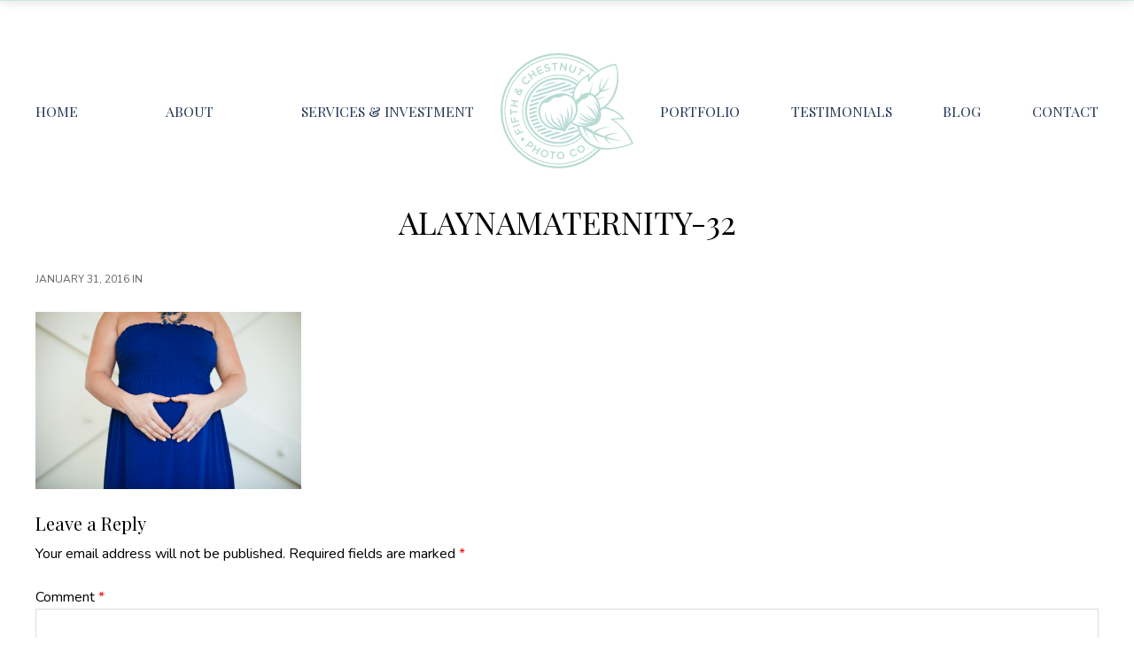

--- FILE ---
content_type: text/html; charset=UTF-8
request_url: https://fifthandchestnut.com/?attachment_id=12264
body_size: 37314
content:
<!DOCTYPE html>
<html lang="en-US">
<head >
<meta charset="UTF-8" />
<meta name="viewport" content="width=device-width, initial-scale=1" />
<meta name='robots' content='index, follow, max-image-preview:large, max-snippet:-1, max-video-preview:-1' />

	<!-- This site is optimized with the Yoast SEO plugin v21.9.1 - https://yoast.com/wordpress/plugins/seo/ -->
	<title>alaynamaternity-32 - Fifth and Chestnut</title>
	<link rel="canonical" href="https://fifthandchestnut.com/" />
	<meta property="og:locale" content="en_US" />
	<meta property="og:type" content="article" />
	<meta property="og:title" content="alaynamaternity-32 - Fifth and Chestnut" />
	<meta property="og:url" content="https://fifthandchestnut.com/" />
	<meta property="og:site_name" content="Fifth and Chestnut" />
	<meta property="article:publisher" content="http://www.facebook.com/fifthandchestnut" />
	<meta property="og:image" content="https://fifthandchestnut.com" />
	<meta property="og:image:width" content="1000" />
	<meta property="og:image:height" content="667" />
	<meta property="og:image:type" content="image/jpeg" />
	<meta name="twitter:card" content="summary_large_image" />
	<meta name="twitter:site" content="@5thandchestnut" />
	<script type="application/ld+json" class="yoast-schema-graph">{"@context":"https://schema.org","@graph":[{"@type":"WebPage","@id":"https://fifthandchestnut.com/","url":"https://fifthandchestnut.com/","name":"alaynamaternity-32 - Fifth and Chestnut","isPartOf":{"@id":"https://fifthandchestnut.com/#website"},"primaryImageOfPage":{"@id":"https://fifthandchestnut.com/#primaryimage"},"image":{"@id":"https://fifthandchestnut.com/#primaryimage"},"thumbnailUrl":"https://fifthandchestnut.com/wp-content/uploads/2016/01/alaynamaternity-32.jpg","datePublished":"2016-02-01T05:18:33+00:00","dateModified":"2016-02-01T05:18:33+00:00","breadcrumb":{"@id":"https://fifthandchestnut.com/#breadcrumb"},"inLanguage":"en-US","potentialAction":[{"@type":"ReadAction","target":["https://fifthandchestnut.com/"]}]},{"@type":"ImageObject","inLanguage":"en-US","@id":"https://fifthandchestnut.com/#primaryimage","url":"https://fifthandchestnut.com/wp-content/uploads/2016/01/alaynamaternity-32.jpg","contentUrl":"https://fifthandchestnut.com/wp-content/uploads/2016/01/alaynamaternity-32.jpg","width":1000,"height":667},{"@type":"BreadcrumbList","@id":"https://fifthandchestnut.com/#breadcrumb","itemListElement":[{"@type":"ListItem","position":1,"name":"Home","item":"https://fifthandchestnut.com/"},{"@type":"ListItem","position":2,"name":"alaynamaternity-32"}]},{"@type":"WebSite","@id":"https://fifthandchestnut.com/#website","url":"https://fifthandchestnut.com/","name":"Fifth and Chestnut","description":"Reno Family &amp; Senior Photographer","publisher":{"@id":"https://fifthandchestnut.com/#organization"},"potentialAction":[{"@type":"SearchAction","target":{"@type":"EntryPoint","urlTemplate":"https://fifthandchestnut.com/?s={search_term_string}"},"query-input":"required name=search_term_string"}],"inLanguage":"en-US"},{"@type":"Organization","@id":"https://fifthandchestnut.com/#organization","name":"Fifth and Chestnut Photo Company","url":"https://fifthandchestnut.com/","logo":{"@type":"ImageObject","inLanguage":"en-US","@id":"https://fifthandchestnut.com/#/schema/logo/image/","url":"https://fifthandchestnut.com/wp-content/uploads/2022/08/5th_logo_mint.svg","contentUrl":"https://fifthandchestnut.com/wp-content/uploads/2022/08/5th_logo_mint.svg","width":332,"height":287,"caption":"Fifth and Chestnut Photo Company"},"image":{"@id":"https://fifthandchestnut.com/#/schema/logo/image/"},"sameAs":["http://www.facebook.com/fifthandchestnut","https://twitter.com/5thandchestnut","https://www.instagram.com/fifthandchestnut","https://www.linkedin.com/in/jentry-dryden-7a946310/"]}]}</script>
	<!-- / Yoast SEO plugin. -->


<link rel='dns-prefetch' href='//cdn.jsdelivr.net' />
<link rel='dns-prefetch' href='//unpkg.com' />
<link rel='dns-prefetch' href='//maxcdn.bootstrapcdn.com' />
<link rel='dns-prefetch' href='//fonts.googleapis.com' />
<link rel="alternate" type="application/rss+xml" title="Fifth and Chestnut &raquo; Feed" href="https://fifthandchestnut.com/feed/" />
<link rel="alternate" type="application/rss+xml" title="Fifth and Chestnut &raquo; Comments Feed" href="https://fifthandchestnut.com/comments/feed/" />
<link rel="alternate" type="application/rss+xml" title="Fifth and Chestnut &raquo; alaynamaternity-32 Comments Feed" href="https://fifthandchestnut.com/?attachment_id=12264/feed/" />
		<!-- This site uses the Google Analytics by MonsterInsights plugin v8.23.1 - Using Analytics tracking - https://www.monsterinsights.com/ -->
							<script src="//www.googletagmanager.com/gtag/js?id=G-7L8E280G0R"  data-cfasync="false" data-wpfc-render="false" type="text/javascript" async></script>
			<script data-cfasync="false" data-wpfc-render="false" type="text/javascript">
				var mi_version = '8.23.1';
				var mi_track_user = true;
				var mi_no_track_reason = '';
				
								var disableStrs = [
										'ga-disable-G-7L8E280G0R',
									];

				/* Function to detect opted out users */
				function __gtagTrackerIsOptedOut() {
					for (var index = 0; index < disableStrs.length; index++) {
						if (document.cookie.indexOf(disableStrs[index] + '=true') > -1) {
							return true;
						}
					}

					return false;
				}

				/* Disable tracking if the opt-out cookie exists. */
				if (__gtagTrackerIsOptedOut()) {
					for (var index = 0; index < disableStrs.length; index++) {
						window[disableStrs[index]] = true;
					}
				}

				/* Opt-out function */
				function __gtagTrackerOptout() {
					for (var index = 0; index < disableStrs.length; index++) {
						document.cookie = disableStrs[index] + '=true; expires=Thu, 31 Dec 2099 23:59:59 UTC; path=/';
						window[disableStrs[index]] = true;
					}
				}

				if ('undefined' === typeof gaOptout) {
					function gaOptout() {
						__gtagTrackerOptout();
					}
				}
								window.dataLayer = window.dataLayer || [];

				window.MonsterInsightsDualTracker = {
					helpers: {},
					trackers: {},
				};
				if (mi_track_user) {
					function __gtagDataLayer() {
						dataLayer.push(arguments);
					}

					function __gtagTracker(type, name, parameters) {
						if (!parameters) {
							parameters = {};
						}

						if (parameters.send_to) {
							__gtagDataLayer.apply(null, arguments);
							return;
						}

						if (type === 'event') {
														parameters.send_to = monsterinsights_frontend.v4_id;
							var hookName = name;
							if (typeof parameters['event_category'] !== 'undefined') {
								hookName = parameters['event_category'] + ':' + name;
							}

							if (typeof MonsterInsightsDualTracker.trackers[hookName] !== 'undefined') {
								MonsterInsightsDualTracker.trackers[hookName](parameters);
							} else {
								__gtagDataLayer('event', name, parameters);
							}
							
						} else {
							__gtagDataLayer.apply(null, arguments);
						}
					}

					__gtagTracker('js', new Date());
					__gtagTracker('set', {
						'developer_id.dZGIzZG': true,
											});
										__gtagTracker('config', 'G-7L8E280G0R', {"allow_anchor":"true","forceSSL":"true"} );
															window.gtag = __gtagTracker;										(function () {
						/* https://developers.google.com/analytics/devguides/collection/analyticsjs/ */
						/* ga and __gaTracker compatibility shim. */
						var noopfn = function () {
							return null;
						};
						var newtracker = function () {
							return new Tracker();
						};
						var Tracker = function () {
							return null;
						};
						var p = Tracker.prototype;
						p.get = noopfn;
						p.set = noopfn;
						p.send = function () {
							var args = Array.prototype.slice.call(arguments);
							args.unshift('send');
							__gaTracker.apply(null, args);
						};
						var __gaTracker = function () {
							var len = arguments.length;
							if (len === 0) {
								return;
							}
							var f = arguments[len - 1];
							if (typeof f !== 'object' || f === null || typeof f.hitCallback !== 'function') {
								if ('send' === arguments[0]) {
									var hitConverted, hitObject = false, action;
									if ('event' === arguments[1]) {
										if ('undefined' !== typeof arguments[3]) {
											hitObject = {
												'eventAction': arguments[3],
												'eventCategory': arguments[2],
												'eventLabel': arguments[4],
												'value': arguments[5] ? arguments[5] : 1,
											}
										}
									}
									if ('pageview' === arguments[1]) {
										if ('undefined' !== typeof arguments[2]) {
											hitObject = {
												'eventAction': 'page_view',
												'page_path': arguments[2],
											}
										}
									}
									if (typeof arguments[2] === 'object') {
										hitObject = arguments[2];
									}
									if (typeof arguments[5] === 'object') {
										Object.assign(hitObject, arguments[5]);
									}
									if ('undefined' !== typeof arguments[1].hitType) {
										hitObject = arguments[1];
										if ('pageview' === hitObject.hitType) {
											hitObject.eventAction = 'page_view';
										}
									}
									if (hitObject) {
										action = 'timing' === arguments[1].hitType ? 'timing_complete' : hitObject.eventAction;
										hitConverted = mapArgs(hitObject);
										__gtagTracker('event', action, hitConverted);
									}
								}
								return;
							}

							function mapArgs(args) {
								var arg, hit = {};
								var gaMap = {
									'eventCategory': 'event_category',
									'eventAction': 'event_action',
									'eventLabel': 'event_label',
									'eventValue': 'event_value',
									'nonInteraction': 'non_interaction',
									'timingCategory': 'event_category',
									'timingVar': 'name',
									'timingValue': 'value',
									'timingLabel': 'event_label',
									'page': 'page_path',
									'location': 'page_location',
									'title': 'page_title',
									'referrer' : 'page_referrer',
								};
								for (arg in args) {
																		if (!(!args.hasOwnProperty(arg) || !gaMap.hasOwnProperty(arg))) {
										hit[gaMap[arg]] = args[arg];
									} else {
										hit[arg] = args[arg];
									}
								}
								return hit;
							}

							try {
								f.hitCallback();
							} catch (ex) {
							}
						};
						__gaTracker.create = newtracker;
						__gaTracker.getByName = newtracker;
						__gaTracker.getAll = function () {
							return [];
						};
						__gaTracker.remove = noopfn;
						__gaTracker.loaded = true;
						window['__gaTracker'] = __gaTracker;
					})();
									} else {
										console.log("");
					(function () {
						function __gtagTracker() {
							return null;
						}

						window['__gtagTracker'] = __gtagTracker;
						window['gtag'] = __gtagTracker;
					})();
									}
			</script>
				<!-- / Google Analytics by MonsterInsights -->
		<script type="text/javascript">
/* <![CDATA[ */
window._wpemojiSettings = {"baseUrl":"https:\/\/s.w.org\/images\/core\/emoji\/14.0.0\/72x72\/","ext":".png","svgUrl":"https:\/\/s.w.org\/images\/core\/emoji\/14.0.0\/svg\/","svgExt":".svg","source":{"concatemoji":"https:\/\/fifthandchestnut.com\/wp-includes\/js\/wp-emoji-release.min.js?ver=6.4.7"}};
/*! This file is auto-generated */
!function(i,n){var o,s,e;function c(e){try{var t={supportTests:e,timestamp:(new Date).valueOf()};sessionStorage.setItem(o,JSON.stringify(t))}catch(e){}}function p(e,t,n){e.clearRect(0,0,e.canvas.width,e.canvas.height),e.fillText(t,0,0);var t=new Uint32Array(e.getImageData(0,0,e.canvas.width,e.canvas.height).data),r=(e.clearRect(0,0,e.canvas.width,e.canvas.height),e.fillText(n,0,0),new Uint32Array(e.getImageData(0,0,e.canvas.width,e.canvas.height).data));return t.every(function(e,t){return e===r[t]})}function u(e,t,n){switch(t){case"flag":return n(e,"\ud83c\udff3\ufe0f\u200d\u26a7\ufe0f","\ud83c\udff3\ufe0f\u200b\u26a7\ufe0f")?!1:!n(e,"\ud83c\uddfa\ud83c\uddf3","\ud83c\uddfa\u200b\ud83c\uddf3")&&!n(e,"\ud83c\udff4\udb40\udc67\udb40\udc62\udb40\udc65\udb40\udc6e\udb40\udc67\udb40\udc7f","\ud83c\udff4\u200b\udb40\udc67\u200b\udb40\udc62\u200b\udb40\udc65\u200b\udb40\udc6e\u200b\udb40\udc67\u200b\udb40\udc7f");case"emoji":return!n(e,"\ud83e\udef1\ud83c\udffb\u200d\ud83e\udef2\ud83c\udfff","\ud83e\udef1\ud83c\udffb\u200b\ud83e\udef2\ud83c\udfff")}return!1}function f(e,t,n){var r="undefined"!=typeof WorkerGlobalScope&&self instanceof WorkerGlobalScope?new OffscreenCanvas(300,150):i.createElement("canvas"),a=r.getContext("2d",{willReadFrequently:!0}),o=(a.textBaseline="top",a.font="600 32px Arial",{});return e.forEach(function(e){o[e]=t(a,e,n)}),o}function t(e){var t=i.createElement("script");t.src=e,t.defer=!0,i.head.appendChild(t)}"undefined"!=typeof Promise&&(o="wpEmojiSettingsSupports",s=["flag","emoji"],n.supports={everything:!0,everythingExceptFlag:!0},e=new Promise(function(e){i.addEventListener("DOMContentLoaded",e,{once:!0})}),new Promise(function(t){var n=function(){try{var e=JSON.parse(sessionStorage.getItem(o));if("object"==typeof e&&"number"==typeof e.timestamp&&(new Date).valueOf()<e.timestamp+604800&&"object"==typeof e.supportTests)return e.supportTests}catch(e){}return null}();if(!n){if("undefined"!=typeof Worker&&"undefined"!=typeof OffscreenCanvas&&"undefined"!=typeof URL&&URL.createObjectURL&&"undefined"!=typeof Blob)try{var e="postMessage("+f.toString()+"("+[JSON.stringify(s),u.toString(),p.toString()].join(",")+"));",r=new Blob([e],{type:"text/javascript"}),a=new Worker(URL.createObjectURL(r),{name:"wpTestEmojiSupports"});return void(a.onmessage=function(e){c(n=e.data),a.terminate(),t(n)})}catch(e){}c(n=f(s,u,p))}t(n)}).then(function(e){for(var t in e)n.supports[t]=e[t],n.supports.everything=n.supports.everything&&n.supports[t],"flag"!==t&&(n.supports.everythingExceptFlag=n.supports.everythingExceptFlag&&n.supports[t]);n.supports.everythingExceptFlag=n.supports.everythingExceptFlag&&!n.supports.flag,n.DOMReady=!1,n.readyCallback=function(){n.DOMReady=!0}}).then(function(){return e}).then(function(){var e;n.supports.everything||(n.readyCallback(),(e=n.source||{}).concatemoji?t(e.concatemoji):e.wpemoji&&e.twemoji&&(t(e.twemoji),t(e.wpemoji)))}))}((window,document),window._wpemojiSettings);
/* ]]> */
</script>
<link rel='stylesheet' id='genesis-blocks-style-css-css' href='https://fifthandchestnut.com/wp-content/plugins/genesis-blocks/dist/style-blocks.build.css?ver=1706747059' type='text/css' media='all' />
<link rel='stylesheet' id='fifthandchestnut-css' href='https://fifthandchestnut.com/wp-content/themes/fifthandchestnut/style.css?ver=1.0.0' type='text/css' media='all' />
<style id='fifthandchestnut-inline-css' type='text/css'>
/* ----------------- // ADD CUSTOM STYLES INLINE // ----------------- */
		/* CUSTOM FONT SIZES */
		.site-container .has-small-font-size {
			font-size: 13px;
		}
		.site-container .has-normal-font-size {
			font-size: 18px;
		}
		.site-container .has-medium-font-size {
			font-size: 24px;
		}
		.site-container .has-large-font-size {
			font-size: 36px;
		}
		.site-container .has-huge-font-size {
			font-size: 42px;
		}
		
		/* APPLY CUSTOMIZER COLORS TO BLOCKS */
		.site-container .has-primary-color,
			.site-container .has-primary-color > a,
		.site-container .wp-block-button .wp-block-button__link.has-primary-color,
		.site-container .wp-block-button.is-style-outline .wp-block-button__link.has-primary-color {
			color: #4b9293;
		}

		.site-container .has-primary-background-color,
		.site-container .wp-block-button .wp-block-button__link.has-primary-background-color,
		.site-container .wp-block-pullquote.is-style-solid-color.has-primary-background-color {
			background-color: #4b9293;
		}

		.site-container .has-secondary-color,
			.site-container .has-secondary-color > a,
		.site-container .wp-block-button .wp-block-button__link.has-secondary-color,
		.site-container .wp-block-button.is-style-outline .wp-block-button__link.has-secondary-color {
			color: #f9f8f4;
		}

		.site-container .has-secondary-background-color,
		.site-container .wp-block-button .wp-block-button__link.has-secondary-background-color,
		.site-container .wp-block-pullquote.is-style-solid-color.has-secondary-background-color {
			background-color: #f9f8f4;
		}

		.site-container .has-lightmint-color,
			.site-container .has-lightmint-color > a,
		.site-container .wp-block-button .wp-block-button__link.has-lightmint-color,
		.site-container .wp-block-button.is-style-outline .wp-block-button__link.has-lightmint-color {
			color: #ebf4f0;
		}

		.site-container .has-lightmint-background-color,
		.site-container .wp-block-button .wp-block-button__link.has-lightmint-background-color,
		.site-container .wp-block-pullquote.is-style-solid-color.has-lightmint-background-color {
			background-color: #ebf4f0;
		}

		.site-container .has-white-color,
			.site-container .has-white-color > a,
		.site-container .wp-block-button .wp-block-button__link.has-white-color,
		.site-container .wp-block-button.is-style-outline .wp-block-button__link.has-white-color {
			color: #ffffff;
		}

		.site-container .has-white-background-color,
		.site-container .wp-block-button .wp-block-button__link.has-white-background-color,
		.site-container .wp-block-pullquote.is-style-solid-color.has-white-background-color {
			background-color: #ffffff;
		}

		.site-container .has-offwhite-color,
			.site-container .has-offwhite-color > a,
		.site-container .wp-block-button .wp-block-button__link.has-offwhite-color,
		.site-container .wp-block-button.is-style-outline .wp-block-button__link.has-offwhite-color {
			color: #f7f7f7;
		}

		.site-container .has-offwhite-background-color,
		.site-container .wp-block-button .wp-block-button__link.has-offwhite-background-color,
		.site-container .wp-block-pullquote.is-style-solid-color.has-offwhite-background-color {
			background-color: #f7f7f7;
		}

		.site-container .has-lighttan-color,
			.site-container .has-lighttan-color > a,
		.site-container .wp-block-button .wp-block-button__link.has-lighttan-color,
		.site-container .wp-block-button.is-style-outline .wp-block-button__link.has-lighttan-color {
			color: #eeebe5;
		}

		.site-container .has-lighttan-background-color,
		.site-container .wp-block-button .wp-block-button__link.has-lighttan-background-color,
		.site-container .wp-block-pullquote.is-style-solid-color.has-lighttan-background-color {
			background-color: #eeebe5;
		}

		.site-container .has-verylightgray-color,
			.site-container .has-verylightgray-color > a,
		.site-container .wp-block-button .wp-block-button__link.has-verylightgray-color,
		.site-container .wp-block-button.is-style-outline .wp-block-button__link.has-verylightgray-color {
			color: #e4e4e4;
		}

		.site-container .has-verylightgray-background-color,
		.site-container .wp-block-button .wp-block-button__link.has-verylightgray-background-color,
		.site-container .wp-block-pullquote.is-style-solid-color.has-verylightgray-background-color {
			background-color: #e4e4e4;
		}

		.site-container .has-lightgray-color,
			.site-container .has-lightgray-color > a,
		.site-container .wp-block-button .wp-block-button__link.has-lightgray-color,
		.site-container .wp-block-button.is-style-outline .wp-block-button__link.has-lightgray-color {
			color: #cccccc;
		}

		.site-container .has-lightgray-background-color,
		.site-container .wp-block-button .wp-block-button__link.has-lightgray-background-color,
		.site-container .wp-block-pullquote.is-style-solid-color.has-lightgray-background-color {
			background-color: #cccccc;
		}

		.site-container .has-gray-color,
			.site-container .has-gray-color > a,
		.site-container .wp-block-button .wp-block-button__link.has-gray-color,
		.site-container .wp-block-button.is-style-outline .wp-block-button__link.has-gray-color {
			color: #999999;
		}

		.site-container .has-gray-background-color,
		.site-container .wp-block-button .wp-block-button__link.has-gray-background-color,
		.site-container .wp-block-pullquote.is-style-solid-color.has-gray-background-color {
			background-color: #999999;
		}

		.site-container .has-darkgray-color,
			.site-container .has-darkgray-color > a,
		.site-container .wp-block-button .wp-block-button__link.has-darkgray-color,
		.site-container .wp-block-button.is-style-outline .wp-block-button__link.has-darkgray-color {
			color: #666666;
		}

		.site-container .has-darkgray-background-color,
		.site-container .wp-block-button .wp-block-button__link.has-darkgray-background-color,
		.site-container .wp-block-pullquote.is-style-solid-color.has-darkgray-background-color {
			background-color: #666666;
		}

		.site-container .has-verydarkgray-color,
			.site-container .has-verydarkgray-color > a,
		.site-container .wp-block-button .wp-block-button__link.has-verydarkgray-color,
		.site-container .wp-block-button.is-style-outline .wp-block-button__link.has-verydarkgray-color {
			color: #333333;
		}

		.site-container .has-verydarkgray-background-color,
		.site-container .wp-block-button .wp-block-button__link.has-verydarkgray-background-color,
		.site-container .wp-block-pullquote.is-style-solid-color.has-verydarkgray-background-color {
			background-color: #333333;
		}

		.site-container .has-darkblue-color,
			.site-container .has-darkblue-color > a,
		.site-container .wp-block-button .wp-block-button__link.has-darkblue-color,
		.site-container .wp-block-button.is-style-outline .wp-block-button__link.has-darkblue-color {
			color: #233754;
		}

		.site-container .has-darkblue-background-color,
		.site-container .wp-block-button .wp-block-button__link.has-darkblue-background-color,
		.site-container .wp-block-pullquote.is-style-solid-color.has-darkblue-background-color {
			background-color: #233754;
		}

		.site-container .has-black-color,
			.site-container .has-black-color > a,
		.site-container .wp-block-button .wp-block-button__link.has-black-color,
		.site-container .wp-block-button.is-style-outline .wp-block-button__link.has-black-color {
			color: #000000;
		}

		.site-container .has-black-background-color,
		.site-container .wp-block-button .wp-block-button__link.has-black-background-color,
		.site-container .wp-block-pullquote.is-style-solid-color.has-black-background-color {
			background-color: #000000;
		}

		/* PRIMARY COLOR */
		a,
		.home-features > .wrap > .widget .textwidget > h3 > span,
		.social-proof-slider-wrap .testimonial-item .testimonial-text .author .author-name,
		.entry-header .entry-meta .entry-comments-link a,
		.footer-widgets a:hover,
		.footer-widgets a:focus,
		.genesis-nav-menu a:focus,
		.genesis-nav-menu a:hover,
		.genesis-nav-menu .current-menu-item > a,
		.genesis-nav-menu .sub-menu .current-menu-item > a:focus,
		.genesis-nav-menu .sub-menu .current-menu-item > a:hover,
		.genesis-nav-menu .current-menu-parent > a,
		.menu-toggle:focus,
		.menu-toggle:hover,
		.sub-menu-toggle:focus,
		.sub-menu-toggle:hover,
		a:hover,
		.entry-meta a,
		.entry-meta a:hover,
		.entry-meta a:focus,
		.footer-widgets .entry-title a:hover,
		.site-footer a:hover,
		.site-footer a:focus,
		.entry-content .featured-articles button.slick-arrow > span,
		.entry-content .featured-articles ul.slick-dots li button::before,
		.entry-content .featured-articles ul.slick-dots li.slick-active button:before {
			color: #4b9293;
		}

		.menu-toggle,
		.archive-pagination li a,
		a.button,
		button,
		input[type="button"],
		input[type="reset"],
		input[type="submit"],
		.sidebar .enews-widget input[type="submit"],
		.sidebar-primary .widget input[type="submit"],
		.sidebar-primary .widget .button,
		.wpforms-form button[type=submit]  {
			background-color: #4b9293;
			color: #333333 !important;
		}

		.entry-content .featured-articles .featured-article {
			background-color: #4b9293 !important;
		}

		.wp-block-button .wp-block-button__link.has-primary-background-color,
		.ab-block-button > .ab-button,
		.gb-block-button > .gb-button  {
			background-color: #4b9293 !important;
			color: #333333 !important;
		}

		.wp-block-button .wp-block-button__link:not(.has-background) {
		    background-color: #4b9293 !important;
		}

		.wp-block-button.is-style-outline .wp-block-button__link:not(.has-background):not(.has-text-color),
		.wp-block-button.is-style-outline .wp-block-button__link.has-primary-background-color {
			background-color: transparent !important;
		    border-color: #4b9293 !important;
			color: #4b9293 !important;
		}

		/* SECONDARY COLOR */
		.menu-toggle:focus,
		.menu-toggle:hover,
		.archive-pagination li a:hover,
		.archive-pagination li a:focus,
		.archive-pagination li.active a,
		.button:hover,
		.button:focus,
		a.button:hover,
		a.button:focus,
		button:not(.slick-arrow):hover,
		button:not(.slick-arrow):focus,
		button:not(id^="slick-"),
		input:hover[type="button"],
		input:hover[type="reset"],
		input:hover[type="submit"],
		input:focus[type="button"],
		input:focus[type="reset"],
		input:focus[type="submit"],
		.sidebar-primary .widget .button:focus,
		.sidebar-primary .widget .button:hover,
		.sidebar .enews-widget input[type="submit"]:focus,
		.sidebar .enews-widget input[type="submit"]:hover,
		.wpforms-form button[type=submit]:focus,
		.wpforms-form button[type=submit]:hover {
			background-color: #f9f8f4 !important;
			color: #333333 !important;
		}

		.wp-block-button .wp-block-button__link:not(.has-background):hover {
		    background-color: #f9f8f4 !important;
			color: #333333 !important;
		}

		.wp-block-button.is-style-outline .wp-block-button__link.has-secondary-background-color {
			background-color: transparent !important;
		    border-color: #f9f8f4 !important;
			color: #f9f8f4 !important;
		}

		.wp-block-button.is-style-outline .wp-block-button__link:focus,
		.wp-block-button.is-style-outline .wp-block-button__link:hover,
		.wp-block-button.is-style-outline .wp-block-button__link:not(.has-background):focus,
		.wp-block-button.is-style-outline .wp-block-button__link:not(.has-background):hover {
			background-color: #f9f8f4 !important;
			border-color: #f9f8f4 !important;
			color: #333333 !important;
		}
	
</style>
<style id='wp-emoji-styles-inline-css' type='text/css'>

	img.wp-smiley, img.emoji {
		display: inline !important;
		border: none !important;
		box-shadow: none !important;
		height: 1em !important;
		width: 1em !important;
		margin: 0 0.07em !important;
		vertical-align: -0.1em !important;
		background: none !important;
		padding: 0 !important;
	}
</style>
<link rel='stylesheet' id='wp-block-library-css' href='https://fifthandchestnut.com/wp-includes/css/dist/block-library/style.min.css?ver=6.4.7' type='text/css' media='all' />
<link rel='stylesheet' id='custom-block-styles-css' href='https://fifthandchestnut.com/wp-content/themes/fifthandchestnut/lib/gutenberg/custom-block-styles.css?ver=6.4.7' type='text/css' media='all' />
<style id='classic-theme-styles-inline-css' type='text/css'>
/*! This file is auto-generated */
.wp-block-button__link{color:#fff;background-color:#32373c;border-radius:9999px;box-shadow:none;text-decoration:none;padding:calc(.667em + 2px) calc(1.333em + 2px);font-size:1.125em}.wp-block-file__button{background:#32373c;color:#fff;text-decoration:none}
</style>
<style id='global-styles-inline-css' type='text/css'>
body{--wp--preset--color--black: #000000;--wp--preset--color--cyan-bluish-gray: #abb8c3;--wp--preset--color--white: #ffffff;--wp--preset--color--pale-pink: #f78da7;--wp--preset--color--vivid-red: #cf2e2e;--wp--preset--color--luminous-vivid-orange: #ff6900;--wp--preset--color--luminous-vivid-amber: #fcb900;--wp--preset--color--light-green-cyan: #7bdcb5;--wp--preset--color--vivid-green-cyan: #00d084;--wp--preset--color--pale-cyan-blue: #8ed1fc;--wp--preset--color--vivid-cyan-blue: #0693e3;--wp--preset--color--vivid-purple: #9b51e0;--wp--preset--color--primary: #4b9293;--wp--preset--color--secondary: #f9f8f4;--wp--preset--color--lightmint: #ebf4f0;--wp--preset--color--offwhite: #f7f7f7;--wp--preset--color--lighttan: #eeebe5;--wp--preset--color--verylightgray: #e4e4e4;--wp--preset--color--lightgray: #cccccc;--wp--preset--color--gray: #999999;--wp--preset--color--darkgray: #666666;--wp--preset--color--verydarkgray: #333333;--wp--preset--color--darkblue: #233754;--wp--preset--gradient--vivid-cyan-blue-to-vivid-purple: linear-gradient(135deg,rgba(6,147,227,1) 0%,rgb(155,81,224) 100%);--wp--preset--gradient--light-green-cyan-to-vivid-green-cyan: linear-gradient(135deg,rgb(122,220,180) 0%,rgb(0,208,130) 100%);--wp--preset--gradient--luminous-vivid-amber-to-luminous-vivid-orange: linear-gradient(135deg,rgba(252,185,0,1) 0%,rgba(255,105,0,1) 100%);--wp--preset--gradient--luminous-vivid-orange-to-vivid-red: linear-gradient(135deg,rgba(255,105,0,1) 0%,rgb(207,46,46) 100%);--wp--preset--gradient--very-light-gray-to-cyan-bluish-gray: linear-gradient(135deg,rgb(238,238,238) 0%,rgb(169,184,195) 100%);--wp--preset--gradient--cool-to-warm-spectrum: linear-gradient(135deg,rgb(74,234,220) 0%,rgb(151,120,209) 20%,rgb(207,42,186) 40%,rgb(238,44,130) 60%,rgb(251,105,98) 80%,rgb(254,248,76) 100%);--wp--preset--gradient--blush-light-purple: linear-gradient(135deg,rgb(255,206,236) 0%,rgb(152,150,240) 100%);--wp--preset--gradient--blush-bordeaux: linear-gradient(135deg,rgb(254,205,165) 0%,rgb(254,45,45) 50%,rgb(107,0,62) 100%);--wp--preset--gradient--luminous-dusk: linear-gradient(135deg,rgb(255,203,112) 0%,rgb(199,81,192) 50%,rgb(65,88,208) 100%);--wp--preset--gradient--pale-ocean: linear-gradient(135deg,rgb(255,245,203) 0%,rgb(182,227,212) 50%,rgb(51,167,181) 100%);--wp--preset--gradient--electric-grass: linear-gradient(135deg,rgb(202,248,128) 0%,rgb(113,206,126) 100%);--wp--preset--gradient--midnight: linear-gradient(135deg,rgb(2,3,129) 0%,rgb(40,116,252) 100%);--wp--preset--font-size--small: 13px;--wp--preset--font-size--medium: 24px;--wp--preset--font-size--large: 36px;--wp--preset--font-size--x-large: 42px;--wp--preset--font-size--normal: 18px;--wp--preset--font-size--huge: 42px;--wp--preset--spacing--20: 0.44rem;--wp--preset--spacing--30: 0.67rem;--wp--preset--spacing--40: 1rem;--wp--preset--spacing--50: 1.5rem;--wp--preset--spacing--60: 2.25rem;--wp--preset--spacing--70: 3.38rem;--wp--preset--spacing--80: 5.06rem;--wp--preset--shadow--natural: 6px 6px 9px rgba(0, 0, 0, 0.2);--wp--preset--shadow--deep: 12px 12px 50px rgba(0, 0, 0, 0.4);--wp--preset--shadow--sharp: 6px 6px 0px rgba(0, 0, 0, 0.2);--wp--preset--shadow--outlined: 6px 6px 0px -3px rgba(255, 255, 255, 1), 6px 6px rgba(0, 0, 0, 1);--wp--preset--shadow--crisp: 6px 6px 0px rgba(0, 0, 0, 1);}:where(.is-layout-flex){gap: 0.5em;}:where(.is-layout-grid){gap: 0.5em;}body .is-layout-flow > .alignleft{float: left;margin-inline-start: 0;margin-inline-end: 2em;}body .is-layout-flow > .alignright{float: right;margin-inline-start: 2em;margin-inline-end: 0;}body .is-layout-flow > .aligncenter{margin-left: auto !important;margin-right: auto !important;}body .is-layout-constrained > .alignleft{float: left;margin-inline-start: 0;margin-inline-end: 2em;}body .is-layout-constrained > .alignright{float: right;margin-inline-start: 2em;margin-inline-end: 0;}body .is-layout-constrained > .aligncenter{margin-left: auto !important;margin-right: auto !important;}body .is-layout-constrained > :where(:not(.alignleft):not(.alignright):not(.alignfull)){max-width: var(--wp--style--global--content-size);margin-left: auto !important;margin-right: auto !important;}body .is-layout-constrained > .alignwide{max-width: var(--wp--style--global--wide-size);}body .is-layout-flex{display: flex;}body .is-layout-flex{flex-wrap: wrap;align-items: center;}body .is-layout-flex > *{margin: 0;}body .is-layout-grid{display: grid;}body .is-layout-grid > *{margin: 0;}:where(.wp-block-columns.is-layout-flex){gap: 2em;}:where(.wp-block-columns.is-layout-grid){gap: 2em;}:where(.wp-block-post-template.is-layout-flex){gap: 1.25em;}:where(.wp-block-post-template.is-layout-grid){gap: 1.25em;}.has-black-color{color: var(--wp--preset--color--black) !important;}.has-cyan-bluish-gray-color{color: var(--wp--preset--color--cyan-bluish-gray) !important;}.has-white-color{color: var(--wp--preset--color--white) !important;}.has-pale-pink-color{color: var(--wp--preset--color--pale-pink) !important;}.has-vivid-red-color{color: var(--wp--preset--color--vivid-red) !important;}.has-luminous-vivid-orange-color{color: var(--wp--preset--color--luminous-vivid-orange) !important;}.has-luminous-vivid-amber-color{color: var(--wp--preset--color--luminous-vivid-amber) !important;}.has-light-green-cyan-color{color: var(--wp--preset--color--light-green-cyan) !important;}.has-vivid-green-cyan-color{color: var(--wp--preset--color--vivid-green-cyan) !important;}.has-pale-cyan-blue-color{color: var(--wp--preset--color--pale-cyan-blue) !important;}.has-vivid-cyan-blue-color{color: var(--wp--preset--color--vivid-cyan-blue) !important;}.has-vivid-purple-color{color: var(--wp--preset--color--vivid-purple) !important;}.has-black-background-color{background-color: var(--wp--preset--color--black) !important;}.has-cyan-bluish-gray-background-color{background-color: var(--wp--preset--color--cyan-bluish-gray) !important;}.has-white-background-color{background-color: var(--wp--preset--color--white) !important;}.has-pale-pink-background-color{background-color: var(--wp--preset--color--pale-pink) !important;}.has-vivid-red-background-color{background-color: var(--wp--preset--color--vivid-red) !important;}.has-luminous-vivid-orange-background-color{background-color: var(--wp--preset--color--luminous-vivid-orange) !important;}.has-luminous-vivid-amber-background-color{background-color: var(--wp--preset--color--luminous-vivid-amber) !important;}.has-light-green-cyan-background-color{background-color: var(--wp--preset--color--light-green-cyan) !important;}.has-vivid-green-cyan-background-color{background-color: var(--wp--preset--color--vivid-green-cyan) !important;}.has-pale-cyan-blue-background-color{background-color: var(--wp--preset--color--pale-cyan-blue) !important;}.has-vivid-cyan-blue-background-color{background-color: var(--wp--preset--color--vivid-cyan-blue) !important;}.has-vivid-purple-background-color{background-color: var(--wp--preset--color--vivid-purple) !important;}.has-black-border-color{border-color: var(--wp--preset--color--black) !important;}.has-cyan-bluish-gray-border-color{border-color: var(--wp--preset--color--cyan-bluish-gray) !important;}.has-white-border-color{border-color: var(--wp--preset--color--white) !important;}.has-pale-pink-border-color{border-color: var(--wp--preset--color--pale-pink) !important;}.has-vivid-red-border-color{border-color: var(--wp--preset--color--vivid-red) !important;}.has-luminous-vivid-orange-border-color{border-color: var(--wp--preset--color--luminous-vivid-orange) !important;}.has-luminous-vivid-amber-border-color{border-color: var(--wp--preset--color--luminous-vivid-amber) !important;}.has-light-green-cyan-border-color{border-color: var(--wp--preset--color--light-green-cyan) !important;}.has-vivid-green-cyan-border-color{border-color: var(--wp--preset--color--vivid-green-cyan) !important;}.has-pale-cyan-blue-border-color{border-color: var(--wp--preset--color--pale-cyan-blue) !important;}.has-vivid-cyan-blue-border-color{border-color: var(--wp--preset--color--vivid-cyan-blue) !important;}.has-vivid-purple-border-color{border-color: var(--wp--preset--color--vivid-purple) !important;}.has-vivid-cyan-blue-to-vivid-purple-gradient-background{background: var(--wp--preset--gradient--vivid-cyan-blue-to-vivid-purple) !important;}.has-light-green-cyan-to-vivid-green-cyan-gradient-background{background: var(--wp--preset--gradient--light-green-cyan-to-vivid-green-cyan) !important;}.has-luminous-vivid-amber-to-luminous-vivid-orange-gradient-background{background: var(--wp--preset--gradient--luminous-vivid-amber-to-luminous-vivid-orange) !important;}.has-luminous-vivid-orange-to-vivid-red-gradient-background{background: var(--wp--preset--gradient--luminous-vivid-orange-to-vivid-red) !important;}.has-very-light-gray-to-cyan-bluish-gray-gradient-background{background: var(--wp--preset--gradient--very-light-gray-to-cyan-bluish-gray) !important;}.has-cool-to-warm-spectrum-gradient-background{background: var(--wp--preset--gradient--cool-to-warm-spectrum) !important;}.has-blush-light-purple-gradient-background{background: var(--wp--preset--gradient--blush-light-purple) !important;}.has-blush-bordeaux-gradient-background{background: var(--wp--preset--gradient--blush-bordeaux) !important;}.has-luminous-dusk-gradient-background{background: var(--wp--preset--gradient--luminous-dusk) !important;}.has-pale-ocean-gradient-background{background: var(--wp--preset--gradient--pale-ocean) !important;}.has-electric-grass-gradient-background{background: var(--wp--preset--gradient--electric-grass) !important;}.has-midnight-gradient-background{background: var(--wp--preset--gradient--midnight) !important;}.has-small-font-size{font-size: var(--wp--preset--font-size--small) !important;}.has-medium-font-size{font-size: var(--wp--preset--font-size--medium) !important;}.has-large-font-size{font-size: var(--wp--preset--font-size--large) !important;}.has-x-large-font-size{font-size: var(--wp--preset--font-size--x-large) !important;}
.wp-block-navigation a:where(:not(.wp-element-button)){color: inherit;}
:where(.wp-block-post-template.is-layout-flex){gap: 1.25em;}:where(.wp-block-post-template.is-layout-grid){gap: 1.25em;}
:where(.wp-block-columns.is-layout-flex){gap: 2em;}:where(.wp-block-columns.is-layout-grid){gap: 2em;}
.wp-block-pullquote{font-size: 1.5em;line-height: 1.6;}
</style>
<link rel='stylesheet' id='font-awesome-css' href='//maxcdn.bootstrapcdn.com/font-awesome/4.6.1/css/font-awesome.min.css?ver=4.6.1' type='text/css' media='all' />
<link rel='stylesheet' id='csx-admin-styles-css' href='https://fifthandchestnut.com/wp-content/plugins/coming-soon-express/admin/coming-soon-express-admin-styles.css?ver=1.0.6' type='text/css' media='all' />
<link rel='stylesheet' id='contact-form-7-css' href='https://fifthandchestnut.com/wp-content/plugins/contact-form-7/includes/css/styles.css?ver=5.8.6' type='text/css' media='all' />
<link rel='stylesheet' id='dashicons-css' href='https://fifthandchestnut.com/wp-includes/css/dashicons.min.css?ver=6.4.7' type='text/css' media='all' />
<link rel='stylesheet' id='google-fonts-css' href='//fonts.googleapis.com/css2?family=Nunito&#038;family=Playfair+Display&#038;family=Pinyon+Script&#038;display=swap' type='text/css' media='all' />
<link rel='stylesheet' id='slick-css-css' href='//cdn.jsdelivr.net/gh/kenwheeler/slick@1.8.1/slick/slick.css?ver=1.8.1' type='text/css' media='all' />
<link rel='stylesheet' id='fifthandchestnut-gutenberg-frontend-styles-css' href='https://fifthandchestnut.com/wp-content/themes/fifthandchestnut/lib/gutenberg/front-end.css?ver=1.0.0' type='text/css' media='all' />
<link rel='stylesheet' id='wp-featherlight-css' href='https://fifthandchestnut.com/wp-content/plugins/wp-featherlight/css/wp-featherlight.min.css?ver=1.3.4' type='text/css' media='all' />
<script type="text/javascript" src="https://fifthandchestnut.com/wp-content/plugins/svg-support/vendor/DOMPurify/DOMPurify.min.js?ver=1.0.1" id="bodhi-dompurify-library-js"></script>
<script type="text/javascript" src="https://fifthandchestnut.com/wp-content/plugins/google-analytics-for-wordpress/assets/js/frontend-gtag.min.js?ver=8.23.1" id="monsterinsights-frontend-script-js"></script>
<script data-cfasync="false" data-wpfc-render="false" type="text/javascript" id='monsterinsights-frontend-script-js-extra'>/* <![CDATA[ */
var monsterinsights_frontend = {"js_events_tracking":"true","download_extensions":"doc,pdf,ppt,zip,xls,docx,pptx,xlsx","inbound_paths":"[]","home_url":"https:\/\/fifthandchestnut.com","hash_tracking":"false","v4_id":"G-7L8E280G0R"};/* ]]> */
</script>
<script type="text/javascript" src="https://fifthandchestnut.com/wp-includes/js/jquery/jquery.min.js?ver=3.7.1" id="jquery-core-js"></script>
<script type="text/javascript" src="https://fifthandchestnut.com/wp-includes/js/jquery/jquery-migrate.min.js?ver=3.4.1" id="jquery-migrate-js"></script>
<script type="text/javascript" src="https://fifthandchestnut.com/wp-content/plugins/svg-support/js/min/svgs-inline-min.js?ver=1.0.1" id="bodhi_svg_inline-js"></script>
<script type="text/javascript" id="bodhi_svg_inline-js-after">
/* <![CDATA[ */
cssTarget="img.svg";ForceInlineSVGActive="false";frontSanitizationEnabled="on";
/* ]]> */
</script>
<link rel="https://api.w.org/" href="https://fifthandchestnut.com/wp-json/" /><link rel="alternate" type="application/json" href="https://fifthandchestnut.com/wp-json/wp/v2/media/12264" /><link rel="EditURI" type="application/rsd+xml" title="RSD" href="https://fifthandchestnut.com/xmlrpc.php?rsd" />
<meta name="generator" content="WordPress 6.4.7" />
<link rel='shortlink' href='https://fifthandchestnut.com/?p=12264' />
<link rel="alternate" type="application/json+oembed" href="https://fifthandchestnut.com/wp-json/oembed/1.0/embed?url=https%3A%2F%2Ffifthandchestnut.com%2F%3Fattachment_id%3D12264" />
<link rel="alternate" type="text/xml+oembed" href="https://fifthandchestnut.com/wp-json/oembed/1.0/embed?url=https%3A%2F%2Ffifthandchestnut.com%2F%3Fattachment_id%3D12264&#038;format=xml" />
<link rel="pingback" href="https://fifthandchestnut.com/xmlrpc.php" />
<!-- Meta Pixel Code -->
<script>
!function(f,b,e,v,n,t,s)
{if(f.fbq)return;n=f.fbq=function(){n.callMethod?
n.callMethod.apply(n,arguments):n.queue.push(arguments)};
if(!f._fbq)f._fbq=n;n.push=n;n.loaded=!0;n.version='2.0';
n.queue=[];t=b.createElement(e);t.async=!0;
t.src=v;s=b.getElementsByTagName(e)[0];
s.parentNode.insertBefore(t,s)}(window, document,'script',
'https://connect.facebook.net/en_US/fbevents.js');
fbq('init', '578390925700794');
fbq('track', 'PageView');
</script>
<noscript><img height="1" width="1" style="display:none"
src="https://www.facebook.com/tr?id=578390925700794&ev=PageView&noscript=1"
/></noscript>
<!-- End Meta Pixel Code -->

<!-- Google tag (gtag.js) -->
<script async src="https://www.googletagmanager.com/gtag/js?id=G-7L8E280G0R"></script>
<script>


  window.dataLayer = window.dataLayer || [];
  function gtag(){dataLayer.push(arguments);}
  gtag('js', new Date());

  gtag('config', 'G-7L8E280G0R');
</script>

<!-- Meta Pixel Code -->
<script type='text/javascript'>
!function(f,b,e,v,n,t,s){if(f.fbq)return;n=f.fbq=function(){n.callMethod?
n.callMethod.apply(n,arguments):n.queue.push(arguments)};if(!f._fbq)f._fbq=n;
n.push=n;n.loaded=!0;n.version='2.0';n.queue=[];t=b.createElement(e);t.async=!0;
t.src=v;s=b.getElementsByTagName(e)[0];s.parentNode.insertBefore(t,s)}(window,
document,'script','https://connect.facebook.net/en_US/fbevents.js?v=next');
</script>
<!-- End Meta Pixel Code -->

      <script type='text/javascript'>
        var url = window.location.origin + '?ob=open-bridge';
        fbq('set', 'openbridge', '560682425646104', url);
      </script>
    <script type='text/javascript'>fbq('init', '560682425646104', {}, {
    "agent": "wordpress-6.4.7-3.0.14"
})</script><script type='text/javascript'>
    fbq('track', 'PageView', []);
  </script>
<!-- Meta Pixel Code -->
<noscript>
<img height="1" width="1" style="display:none" alt="fbpx"
src="https://www.facebook.com/tr?id=560682425646104&ev=PageView&noscript=1" />
</noscript>
<!-- End Meta Pixel Code -->
<link rel="icon" href="https://fifthandchestnut.com/wp-content/uploads/2015/12/5thLogo_Mint-e1452753921512-1.png" sizes="32x32" />
<link rel="icon" href="https://fifthandchestnut.com/wp-content/uploads/2015/12/5thLogo_Mint-e1452753921512-1.png" sizes="192x192" />
<link rel="apple-touch-icon" href="https://fifthandchestnut.com/wp-content/uploads/2015/12/5thLogo_Mint-e1452753921512-1.png" />
<meta name="msapplication-TileImage" content="https://fifthandchestnut.com/wp-content/uploads/2015/12/5thLogo_Mint-e1452753921512-1.png" />
		<style type="text/css" id="wp-custom-css">
			
   		</style>
		</head>
<body class="attachment attachment-template-default single single-attachment postid-12264 attachmentid-12264 attachment-jpeg wp-custom-logo wp-embed-responsive wp-featherlight-captions header-full-width full-width-content genesis-breadcrumbs-hidden genesis-footer-widgets-visible  custom-logo has-no-blocks"><div class="site-container"><ul class="genesis-skip-link"><li><a href="#genesis-content" class="screen-reader-shortcut"> Skip to main content</a></li><li><a href="#genesis-footer-widgets" class="screen-reader-shortcut"> Skip to footer</a></li></ul><div class="top-stickymenu"><div class="title-area"><a href="https://fifthandchestnut.com/" class="custom-logo svg-link" rel="home"><img width="332" height="287" src="https://fifthandchestnut.com/wp-content/uploads/2022/08/5th_logo_mint.svg" class="custom-logo svg" alt="Fifth and Chestnut" decoding="async" fetchpriority="high" /></a></div><div class="mobilebtn"><div class="nav-icon"><span></span><span></span><span></span><span></span></div></div><div class="menu"><ul>
<li class="page_item page-item-23386"><a href="https://fifthandchestnut.com/about/">About</a></li>
<li class="page_item page-item-1837"><a href="https://fifthandchestnut.com/blog/">Blog</a></li>
<li class="page_item page-item-23389"><a href="https://fifthandchestnut.com/contact/">Contact</a></li>
<li class="page_item page-item-27914"><a href="https://fifthandchestnut.com/fifth-and-chestnut-senior-client-hub/">Fifth and Chestnut Senior Client Hub</a></li>
<li class="page_item page-item-23426"><a href="https://fifthandchestnut.com/">Home</a></li>
<li class="page_item page-item-23391 page_item_has_children"><a href="https://fifthandchestnut.com/portfolio/">Portfolio</a>
<ul class='children'>
	<li class="page_item page-item-28793"><a href="https://fifthandchestnut.com/portfolio/college-grad-portraits/">College Grad Portraits</a></li>
	<li class="page_item page-item-26051"><a href="https://fifthandchestnut.com/portfolio/headshots-and-branding-portraits/">Headshots and Branding Portraits</a></li>
	<li class="page_item page-item-25982"><a href="https://fifthandchestnut.com/portfolio/senior-portraits/">Senior Portraits</a></li>
</ul>
</li>
<li class="page_item page-item-27802"><a href="https://fifthandchestnut.com/senior-portrait-information-and-pricing/">Senior Portrait Information and Pricing</a></li>
<li class="page_item page-item-27555"><a href="https://fifthandchestnut.com/senior-vip-team/">Senior VIP Team</a></li>
<li class="page_item page-item-23393 page_item_has_children"><a href="https://fifthandchestnut.com/services-investment/">Services &#038; Investment</a>
<ul class='children'>
	<li class="page_item page-item-28709"><a href="https://fifthandchestnut.com/services-investment/reno-grad-portraits/">College Grad Portraits</a></li>
	<li class="page_item page-item-23397"><a href="https://fifthandchestnut.com/services-investment/reno-headshot-photographer/">Headshots &#038; Branding</a></li>
	<li class="page_item page-item-23399"><a href="https://fifthandchestnut.com/services-investment/senior-photography/">Senior Photography</a></li>
</ul>
</li>
<li class="page_item page-item-23401"><a href="https://fifthandchestnut.com/our-testimonials/">Testimonials</a></li>
<li class="page_item page-item-30989"><a href="https://fifthandchestnut.com/thank-you/">Thank You</a></li>
</ul></div>
</div><div class="side-menu"><a href="https://fifthandchestnut.com/" class="custom-logo svg-link" rel="home"><img width="332" height="287" src="https://fifthandchestnut.com/wp-content/uploads/2022/08/5th_logo_mint.svg" class="custom-logo svg" alt="Fifth and Chestnut" decoding="async" /></a><div class="genesis-nav-menu off-canvas"><ul id="menu-mobile-menu" class="menu"><li id="menu-item-23595" class="menu-item menu-item-type-post_type menu-item-object-page menu-item-23595"><a href="https://fifthandchestnut.com/about/">About</a></li>
<li id="menu-item-23598" class="menu-item menu-item-type-post_type menu-item-object-page menu-item-23598"><a href="https://fifthandchestnut.com/services-investment/">Services &#038; Investment</a></li>
<li id="menu-item-23597" class="menu-item menu-item-type-post_type menu-item-object-page menu-item-23597"><a href="https://fifthandchestnut.com/portfolio/">Portfolio</a></li>
<li id="menu-item-23599" class="menu-item menu-item-type-post_type menu-item-object-page menu-item-23599"><a href="https://fifthandchestnut.com/our-testimonials/">Testimonials</a></li>
<li id="menu-item-23594" class="menu-item menu-item-type-post_type menu-item-object-page current_page_parent menu-item-23594"><a href="https://fifthandchestnut.com/blog/">Blog</a></li>
<li id="menu-item-23596" class="menu-item menu-item-type-post_type menu-item-object-page menu-item-23596"><a href="https://fifthandchestnut.com/contact/">Contact</a></li>
</ul></div></div><div class="site-inner"><a name="top"></a><header class="site-header"><div class="wrap"><div class="before-title-widget-area"><section id="nav_menu-4" class="widget widget_nav_menu"><div class="widget-wrap"><div class="menu-header-left-widget-nav-menu-container"><ul id="menu-header-left-widget-nav-menu" class="menu"><li id="menu-item-23431" class="menu-item menu-item-type-post_type menu-item-object-page menu-item-home menu-item-23431"><a href="https://fifthandchestnut.com/">Home</a></li>
<li id="menu-item-23404" class="menu-item menu-item-type-post_type menu-item-object-page menu-item-23404"><a href="https://fifthandchestnut.com/about/">About</a></li>
<li id="menu-item-23445" class="menu-item menu-item-type-custom menu-item-object-custom menu-item-has-children menu-item-23445"><a href="#">Services &#038; Investment</a>
<ul class="sub-menu">
	<li id="menu-item-23408" class="menu-item menu-item-type-post_type menu-item-object-page menu-item-23408"><a href="https://fifthandchestnut.com/services-investment/senior-photography/">Senior Photography</a></li>
	<li id="menu-item-28770" class="menu-item menu-item-type-post_type menu-item-object-page menu-item-28770"><a href="https://fifthandchestnut.com/services-investment/reno-grad-portraits/">College Grad Portraits</a></li>
	<li id="menu-item-23407" class="menu-item menu-item-type-post_type menu-item-object-page menu-item-23407"><a href="https://fifthandchestnut.com/services-investment/reno-headshot-photographer/">Headshots &#038; Branding</a></li>
</ul>
</li>
</ul></div></div></section>
</div><div class="title-area"><a href="https://fifthandchestnut.com/" class="custom-logo svg-link" rel="home"><img width="332" height="287" src="https://fifthandchestnut.com/wp-content/uploads/2022/08/5th_logo_mint.svg" class="custom-logo svg" alt="Fifth and Chestnut" decoding="async" /></a><p class="site-title"><a href="https://fifthandchestnut.com/">Fifth and Chestnut</a></p></div><div class="after-title-widget-area"><section id="nav_menu-3" class="widget widget_nav_menu"><div class="widget-wrap"><div class="menu-header-right-widget-nav-menu-container"><ul id="menu-header-right-widget-nav-menu" class="menu"><li id="menu-item-23411" class="menu-item menu-item-type-post_type menu-item-object-page menu-item-has-children menu-item-23411"><a href="https://fifthandchestnut.com/portfolio/">Portfolio</a>
<ul class="sub-menu">
	<li id="menu-item-26293" class="menu-item menu-item-type-post_type menu-item-object-page menu-item-26293"><a href="https://fifthandchestnut.com/portfolio/senior-portraits/">Senior Portfolio</a></li>
	<li id="menu-item-28805" class="menu-item menu-item-type-post_type menu-item-object-page menu-item-28805"><a href="https://fifthandchestnut.com/portfolio/college-grad-portraits/">College Grad Portraits</a></li>
	<li id="menu-item-26292" class="menu-item menu-item-type-post_type menu-item-object-page menu-item-26292"><a href="https://fifthandchestnut.com/portfolio/headshots-and-branding-portraits/">Headshots/Branding Portfolio</a></li>
</ul>
</li>
<li id="menu-item-23412" class="menu-item menu-item-type-post_type menu-item-object-page menu-item-23412"><a href="https://fifthandchestnut.com/our-testimonials/">Testimonials</a></li>
<li id="menu-item-23409" class="menu-item menu-item-type-post_type menu-item-object-page current_page_parent menu-item-23409"><a href="https://fifthandchestnut.com/blog/">Blog</a></li>
<li id="menu-item-23410" class="menu-item menu-item-type-post_type menu-item-object-page menu-item-23410"><a href="https://fifthandchestnut.com/contact/">Contact</a></li>
</ul></div></div></section>
</div><div class="mobilebtn"><div class="nav-icon"><span></span><span></span><span></span><span></span></div></div></div></header><div class="content-sidebar-wrap"><main class="content" id="genesis-content"><article class="post-12264 attachment type-attachment status-inherit entry" aria-label="alaynamaternity-32"><div class="entry-content"><header class="entry-header"><h1 class="entry-title">alaynamaternity-32</h1>
<p class="entry-meta"><time class="entry-time">January 31, 2016</time> in </p></header><p class="attachment"><a href='https://fifthandchestnut.com/wp-content/uploads/2016/01/alaynamaternity-32.jpg'><img decoding="async" width="300" height="200" src="https://fifthandchestnut.com/wp-content/uploads/2016/01/alaynamaternity-32.jpg" class="attachment-medium size-medium" alt="" /></a></p>
</div><footer class="entry-footer"></footer></article><h2 class="screen-reader-text">Reader Interactions</h2>	<div id="respond" class="comment-respond">
		<h3 id="reply-title" class="comment-reply-title">Leave a Reply <small><a rel="nofollow" id="cancel-comment-reply-link" href="/?attachment_id=12264#respond" style="display:none;">Cancel reply</a></small></h3><form action="https://fifthandchestnut.com/wp-comments-post.php" method="post" id="commentform" class="comment-form" novalidate><p class="comment-notes"><span id="email-notes">Your email address will not be published.</span> <span class="required-field-message">Required fields are marked <span class="required">*</span></span></p><p class="comment-form-comment"><label for="comment">Comment <span class="required">*</span></label> <textarea id="comment" name="comment" cols="45" rows="8" maxlength="65525" required></textarea></p><p class="comment-form-author"><label for="author">Name <span class="required">*</span></label> <input id="author" name="author" type="text" value="" size="30" maxlength="245" autocomplete="name" required /></p>
<p class="comment-form-email"><label for="email">Email <span class="required">*</span></label> <input id="email" name="email" type="email" value="" size="30" maxlength="100" aria-describedby="email-notes" autocomplete="email" required /></p>
<p class="comment-form-url"><label for="url">Website</label> <input id="url" name="url" type="url" value="" size="30" maxlength="200" autocomplete="url" /></p>
<p class="comment-form-cookies-consent"><input id="wp-comment-cookies-consent" name="wp-comment-cookies-consent" type="checkbox" value="yes" /> <label for="wp-comment-cookies-consent">Save my name, email, and website in this browser for the next time I comment.</label></p>
<p class="form-submit"><input name="submit" type="submit" id="submit" class="submit" value="Post Comment" /> <input type='hidden' name='comment_post_ID' value='12264' id='comment_post_ID' />
<input type='hidden' name='comment_parent' id='comment_parent' value='0' />
</p><p style="display: none;"><input type="hidden" id="akismet_comment_nonce" name="akismet_comment_nonce" value="7d52bc723a" /></p><p style="display: none !important;" class="akismet-fields-container" data-prefix="ak_"><label>&#916;<textarea name="ak_hp_textarea" cols="45" rows="8" maxlength="100"></textarea></label><input type="hidden" id="ak_js_1" name="ak_js" value="140"/><script>document.getElementById( "ak_js_1" ).setAttribute( "value", ( new Date() ).getTime() );</script></p></form>	</div><!-- #respond -->
	</main></div></div><div class="footer-widgets" id="genesis-footer-widgets"><h2 class="genesis-sidebar-title screen-reader-text">Footer</h2><div class="wrap"><div class="widget-area footer-widgets-1 footer-widget-area"><section id="block-8" class="widget widget_block"><div class="widget-wrap">
<div class="wp-block-genesis-blocks-gb-columns gb-layout-columns-2 gb-2-col-equal gb-has-custom-background-color gb-columns-center alignfull" style="padding-top:80px;padding-bottom:80px;background-color:#ebf4f0"><div class="gb-layout-column-wrap gb-block-layout-column-gap-2 gb-is-responsive-column" style="max-width:1200px">
<div class="wp-block-genesis-blocks-gb-column gb-block-layout-column"><div class="gb-block-layout-column-inner" style="margin-bottom:30px;padding-right:40px;padding-left:40px;text-align:center">
<p><svg xmlns="http://www.w3.org/2000/svg" xmlns:svg="http://www.w3.org/2000/svg" version="1.1" id="Layer_1" x="0px" y="0px" viewBox="0 0 332 287.358" xml:space="preserve" width="332" height="287.358" class="custom-logo svg replaced-svg svg-replaced-2" style="display:block; max-width: 140px; width: 100%; height: auto; margin: 0 auto 30px auto; fill: #abd4c9;"><defs id="defs57"></defs>
<path class="svg-content" d="m 51.420664,92.238095 c -0.749666,-1.434699 -1.706136,-2.830629 -2.714306,-4.161939 l -2.274848,1.654439 c 0.904768,1.1245 1.71906,2.26192 2.352399,3.386421 l -4.329966,1.447629 c 0.258505,-2.636759 -0.348982,-4.743569 -2.57213,-5.842219 -2.300699,-1.1245 -4.950379,-0.20681 -6.255831,2.4558 -1.473481,2.998659 -0.400682,5.777598 1.874165,6.902089 1.240825,0.60749 2.494578,0.68504 4.200713,0.33606 -0.142178,2.778935 0.788442,4.821125 2.972812,5.893935 2.946963,1.44762 5.971476,0.0129 7.496657,-3.10207 0.995248,-2.042195 0.982322,-4.123166 0.348984,-6.229985 l 3.373495,-1.11157 -0.491161,-2.946969 z m -9.319121,3.10207 c -1.486406,0.42653 -2.274848,0.45238 -3.14084,0.0388 -1.202051,-0.59457 -1.654436,-1.79662 -1.059873,-2.985739 0.555787,-1.124501 1.680284,-1.55104 2.856486,-0.982321 1.25375,0.607491 1.576883,1.90001 1.344227,3.92928 z m 7.768089,4.35581 c -0.801367,1.628585 -2.404101,2.300705 -3.838806,1.589815 -1.098649,-0.54287 -1.809539,-1.719065 -1.706136,-3.606155 l 5.648344,-1.87416 c 0.439458,1.408849 0.465309,2.74016 -0.103402,3.8905 z m -5.532017,88.731995 -2.64968,1.383 4.368743,8.34973 -4.510921,2.36533 -4.937455,-9.4096 -2.649679,1.38301 6.462635,12.31778 16.557273,-8.67286 -1.525181,-2.90819 -6.734067,3.5286 z m 36.591444,58.55148 3.735403,-6.68235 7.561285,4.22656 -3.735403,6.68236 2.791857,1.56395 8.866739,-15.85931 -2.778935,-1.56395 -3.683703,6.5919 -7.561284,-4.22657 3.683703,-6.5919 -2.778935,-1.55102 -8.866735,15.85929 z m -13.041598,-16.81578 2.778933,2.30071 c 3.076214,2.54627 6.953794,2.99865 9.564701,-0.15511 2.365323,-2.8565 1.835387,-6.39802 -1.42178,-9.09939 l -5.506167,-4.57555 -11.593968,13.97222 2.455802,2.04218 z m 6.023177,-7.25107 2.856484,2.36531 c 1.835389,1.5252 2.300699,3.36059 0.93062,5.01501 -1.240827,1.49933 -3.244244,1.55104 -5.105483,0.013 l -2.856486,-2.36533 z M 51.01998,214.71798 c 0.01293,2.19728 1.809538,3.96804 4.006835,3.95513 2.197297,-0.013 3.968059,-1.80955 3.955133,-4.00684 -0.01294,-2.19729 -1.809538,-3.96805 -4.006834,-3.95513 -2.197295,0.013 -3.968058,1.80954 -3.955134,4.00684 z m -24.015154,-66.26787 15.639579,-0.40069 -0.09048,-3.30887 -15.639579,0.41362 -0.155103,-5.91978 -3.037438,0.0776 0.400683,15.16134 3.037438,-0.0776 z m 20.887239,27.78932 -17.591294,6.29462 1.111573,3.08914 17.591294,-6.28169 z M 69.968429,66.904564 c 0.01292,2.197296 -0.284356,3.903432 -1.848314,5.596643 -2.417026,2.636755 -6.372159,2.520427 -9.086465,0.02585 -2.714307,-2.494577 -3.127917,-6.385083 -0.697965,-9.02184 1.44763,-1.576882 3.218393,-2.119744 5.24766,-2.287773 l -0.361908,-3.192541 c -2.468727,0.168029 -4.756499,0.878918 -7.095974,3.425197 -3.825881,4.161938 -3.321795,10.042937 0.620413,13.662013 3.968058,3.644924 9.836131,3.528594 13.53276,-0.478236 2.365324,-2.572129 2.86941,-5.015005 2.688455,-7.819789 z M 107.16736,259.14214 c 5.32521,1.68027 10.37899,-1.21497 11.91711,-6.12659 1.55103,-4.89867 -0.89185,-10.10756 -6.21707,-11.78784 -5.32521,-1.6803 -10.37899,1.21498 -11.91709,6.12658 -1.551038,4.91159 0.89184,10.10755 6.21705,11.78785 z m -3.01159,-10.83139 c 1.0728,-3.38641 4.32997,-5.37691 7.78102,-4.30411 3.43812,1.08572 5.00207,4.65309 3.94221,8.05244 -1.07281,3.38643 -4.32997,5.37691 -7.78102,4.29119 -3.43812,-1.0728 -5.015,-4.64017 -3.94221,-8.03952 z m 114.156,-10.18512 c 0.9177,-0.0129 1.65444,-0.74965 1.64151,-1.66735 -0.0129,-0.9177 -0.74966,-1.65443 -1.66736,-1.64151 -0.91769,0.013 -1.65443,0.74966 -1.6415,1.66736 0.0129,0.9177 0.74965,1.65444 1.66735,1.6415 z M 43.213118,131.31119 l -7.76809,-1.30545 1.473481,-8.78917 7.768088,1.30544 0.542862,-3.24424 -18.431438,-3.08914 -0.542861,3.24425 7.664687,1.27958 -1.473482,8.7892 -7.664685,-1.27959 -0.542862,3.23131 18.431437,3.08914 z m 2.106818,36.11322 -7.444956,1.55103 -1.912941,-9.21573 -2.921111,0.6075 1.912941,9.21573 -4.989156,1.034 -2.15852,-10.39192 -2.921111,0.6075 2.830634,13.61031 18.289259,-3.80004 z m 105.224624,97.09463 c 5.5708,-0.32313 9.25452,-4.80819 8.97015,-9.93952 -0.29728,-5.13134 -4.40752,-9.12525 -9.9783,-8.81503 -5.57079,0.32312 -9.26742,4.80818 -8.97014,9.93951 0.28435,5.13134 4.40751,9.12525 9.97829,8.81504 z m -0.90475,-15.83346 c 3.59321,-0.20679 6.33339,2.57214 6.54019,6.1266 0.20679,3.55444 -2.14561,6.56602 -5.75175,6.77283 -3.59324,0.2068 -6.33338,-2.57212 -6.52727,-6.12658 -0.2068,-3.54152 2.1456,-6.56605 5.73883,-6.77285 z m -22.54169,14.60557 3.19254,0.38776 1.84832,-15.09673 5.71298,0.69797 0.36191,-2.93403 -14.63142,-1.79661 -0.36191,2.93404 5.72589,0.69795 z m 58.44809,-6.06196 c 3.19255,-1.15034 4.73065,-3.02451 5.84221,-5.51909 l -2.63675,-1.26668 c -0.9694,1.8871 -2.00341,3.23132 -4.11023,3.98099 -3.2701,1.17619 -6.61774,-0.7109 -7.83272,-4.08439 -1.21497,-3.3735 0.19388,-6.90209 3.46397,-8.07828 1.95172,-0.69798 3.72248,-0.37483 5.54494,0.40067 l 1.12451,-2.90818 c -2.1973,-0.98232 -4.498,-1.39593 -7.65176,-0.25852 -5.1701,1.86125 -7.38033,7.14768 -5.63542,12.02052 1.79661,4.95037 6.90209,7.50957 11.89125,5.71296 z m 20.29268,-9.77149 c 4.76941,-2.88234 5.94562,-8.56947 3.29592,-12.97699 -2.64966,-4.39458 -8.16875,-6.01025 -12.93818,-3.1279 -4.76942,2.88233 -5.94562,8.56944 -3.29595,12.97696 2.64969,4.40751 8.16878,6.01025 12.93821,3.12793 z m -8.16878,-13.57154 c 3.08914,-1.86124 6.7987,-0.67212 8.63409,2.36531 1.83538,3.03744 1.16327,6.81162 -1.92587,8.65993 -3.08914,1.86125 -6.79869,0.67213 -8.63408,-2.36531 -1.83539,-3.02453 -1.16328,-6.7987 1.92586,-8.65993 z M 117.30078,34.862816 c -3.6837,0.0517 -4.66603,-0.361908 -5.02794,-1.796612 -0.3102,-1.214976 0.54286,-2.455802 2.4041,-2.921112 1.65443,-0.413609 3.45104,-0.180954 5.38984,0.620413 l 1.09865,-2.84356 c -2.21022,-1.008171 -4.51092,-1.292527 -7.1606,-0.620413 -3.59322,0.90477 -5.64834,3.683703 -4.8599,6.850394 0.85306,3.360571 3.30886,3.955133 7.40618,3.916357 3.56737,-0.06463 4.45922,0.439459 4.79527,1.770762 0.34899,1.395929 -0.65919,2.623831 -2.62382,3.114992 -2.24901,0.568711 -4.20072,0.155102 -6.32046,-0.917695 l -1.34423,2.766008 c 2.6626,1.395929 5.51909,1.69321 8.2851,0.995247 3.81295,-0.956472 5.97147,-3.657854 5.10548,-7.070124 -0.73674,-3.024514 -3.07622,-3.903432 -7.14767,-3.864657 z m -24.42877,127.132964 -17.565444,5.4674 c 0.504085,1.46056 1.046947,2.89526 1.64151,4.30412 l 17.617145,-5.48031 c -0.620414,-1.40887 -1.189125,-2.83065 -1.693211,-4.29121 z m 9.84906,16.81579 -18.728722,5.82929 c 0.917694,1.34424 1.900015,2.63677 2.908186,3.90344 l 19.478386,-6.06195 c -1.29253,-1.15036 -2.5075,-2.37825 -3.65785,-3.67078 z m -4.717727,-6.08779 c -0.426534,-0.6592 -0.775516,-1.34423 -1.163274,-2.01636 l -17.811026,5.54495 c 0.710891,1.39592 1.460558,2.766 2.248999,4.11023 l 18.147081,-5.64834 c -0.465309,-0.65919 -0.98232,-1.30544 -1.42178,-1.99048 z m -7.367405,-19.96955 -17.849801,5.55785 c 0.310207,1.51227 0.672115,3.0116 1.072798,4.48508 l 17.655921,-5.49324 c -0.361907,-1.51226 -0.659189,-3.02451 -0.878918,-4.54969 z m 0.400684,-17.33279 c 0.206803,-1.00817 0.478234,-1.96466 0.736739,-2.92112 l -20.27975,6.30753 c -0.103402,1.61566 -0.168028,3.23133 -0.168028,4.87284 l 19.374982,-6.03611 c 0.116328,-0.73675 0.180953,-1.47349 0.336057,-2.22314 z m -0.878919,7.53542 -18.664092,5.81638 c 0.1034,1.56395 0.27143,3.12791 0.478236,4.66603 l 18.185856,-5.66129 c -0.07755,-1.61565 -0.07755,-3.21838 0,-4.82112 z m 54.040567,73.11827 c 15.38107,-0.11633 29.58594,-5.02793 41.25746,-13.28718 l -42.62754,13.26133 c 0.4653,0.0129 0.91769,0.0259 1.37008,0.0259 z m 187.68787,9.70687 c -6.70823,-18.94844 -20.84848,-35.02748 -32.30027,-45.71668 -6.01024,-5.60956 -11.2579,-9.73273 -14.30827,-12.00758 -0.98232,-0.72382 -1.71906,-1.26667 -2.1973,-1.60273 -0.38775,-0.27142 -0.62041,-0.42653 -0.62041,-0.42653 0.21973,-0.0646 0.47824,-0.10345 0.72382,-0.16802 0.77552,-0.18095 1.60274,-0.32314 2.53336,-0.4524 6.63065,-0.84013 16.66067,-0.32313 21.4301,0.0129 1.52518,0.10344 2.54626,0.19388 2.68845,0.20682 0.0129,0 0.0646,0 0.0646,0 -0.10344,-0.18097 -0.20681,-0.349 -0.3102,-0.51702 -0.42654,-0.74965 -0.90477,-1.44764 -1.37008,-2.15852 -5.33814,-8.20755 -13.19671,-14.34704 -20.88724,-18.78042 -0.80137,-0.4653 -1.60274,-0.91769 -2.39118,-1.34423 -0.82721,-0.43945 -1.64151,-0.87892 -2.45579,-1.29252 -1.74492,-0.87893 -3.42519,-1.64152 -5.05379,-2.33948 -0.8143,-0.34898 -1.60273,-0.68503 -2.36533,-0.99525 -4.29118,-1.73198 -7.85856,-2.85648 -9.86198,-3.4252 -0.78842,-0.16801 -1.52517,-0.27143 -2.30069,-0.42653 4.01976,-3.27009 7.65176,-6.87624 10.75382,-10.71504 0.67211,-0.84016 1.31837,-1.69321 1.93879,-2.54628 0.24559,-0.33606 0.51701,-0.67211 0.74967,-1.00818 1.15035,-1.6415 2.21021,-3.29594 3.23132,-4.93746 0.62041,-0.99524 1.21497,-1.99048 1.78368,-2.9728 0.62041,-1.07279 1.18913,-2.1456 1.75784,-3.2184 10.35315,-19.672264 12.16268,-38.930918 11.20621,-53.730353 -1.04694,-16.143665 -5.37691,-26.987967 -5.46739,-27.220622 l -0.69796,-1.706136 -1.82247,0.284356 C 268.86252,29.305 255.30391,35.211849 244.97663,41.803737 244.82153,41.648634 244.69227,41.49353 244.53716,41.351352 217.2002,14.415036 180.93189,-0.25514701 142.6343,0.00335896 63.415315,0.5849959 -0.57770352,65.495709 0.00393371,144.72764 0.57264563,223.59764 64.914648,287.358 143.66833,287.358 c 0.34899,0 0.71088,0 1.05987,0 38.37513,-0.28435 74.34616,-15.48448 101.29535,-42.82143 1.48641,-1.49933 2.9082,-3.05036 4.31704,-4.60139 0.0776,0.0129 0.14218,0.0258 0.20681,0.0387 v -0.0129 c 41.25745,3.3347 81.33874,-14.17904 81.33874,-14.17904 z M 245.5841,45.939773 c 0.6721,-0.452384 1.37008,-0.891844 2.06803,-1.344228 9.68104,-6.087803 22.2444,-11.529341 38.41392,-14.502154 0,0 4.65309,8.672857 5.22181,24.183182 0.3102,8.595306 -0.6075,19.271581 -4.30413,31.796173 -1.33129,5.24766 -3.19253,10.650419 -5.70004,16.117804 -0.50408,1.11158 -1.03401,2.21023 -1.5898,3.32179 -0.51702,1.00819 -1.0728,2.02929 -1.62859,3.03745 -1.1245,2.0422 -2.36532,4.08438 -3.69663,6.13951 -0.59456,0.90476 -1.17619,1.80954 -1.80954,2.7143 0,0 -0.0129,0.0129 -0.0129,0.0129 -4.53677,6.48848 -9.90076,11.78784 -15.7042,16.02734 -0.85308,0.6204 -1.73199,1.18913 -2.6109,1.77076 -1.30547,0.866 -2.62384,1.68029 -3.96807,2.42994 -0.11632,0.0646 -0.23265,0.12927 -0.34898,0.1939 -0.0129,-0.0646 -0.0259,-0.14219 -0.0387,-0.20682 -0.25851,-1.51226 -0.54287,-3.06328 -0.90479,-4.6531 -1.25373,-5.67419 -3.21838,-11.68444 -6.29459,-17.24231 1.13742,-0.3619 2.28776,-0.73673 3.43811,-1.09864 0.36192,-0.11634 0.71089,-0.23267 1.0728,-0.36191 4.36874,-1.44764 8.63408,-3.0116 11.80077,-4.39459 3.43812,-1.47349 5.62249,-2.66261 5.62249,-2.66261 0,0 -2.31362,0.90477 -5.88099,1.93879 -3.43813,1.00817 -8.0266,2.08096 -12.70553,2.98574 -0.16804,0.0387 -0.33606,0.0646 -0.51703,0.10344 -1.48639,0.27144 -2.97281,0.55579 -4.42043,0.8143 -0.29729,-0.46531 -0.56871,-0.94355 -0.87893,-1.39594 -0.50409,-0.72381 -1.05987,-1.42178 -1.61564,-2.11974 0.68503,-0.60748 1.39592,-1.18913 2.06803,-1.82246 0.47823,-0.42653 0.94354,-0.89186 1.39592,-1.34423 0.99525,-0.9694 1.95172,-1.95173 2.90819,-2.93404 1.9905,-2.09389 3.81295,-4.252414 5.5708,-6.423864 0.18094,-0.01291 0.40068,-0.0388 0.6592,-0.0517 0.38774,-0.0129 1.04693,-0.14218 1.68027,-0.232649 0.68504,-0.0905 1.33131,-0.284361 2.0939,-0.452391 1.4864,-0.37483 3.15375,-0.930619 4.87281,-1.64151 1.62859,-0.64626 3.28304,-1.473479 4.92454,-2.326549 0.10345,-0.0517 0.19387,-0.1034 0.29728,-0.1551 0.59457,-0.32313 1.1762,-0.67211 1.75783,-1.0211 1.53811,-0.90477 2.97282,-1.84831 4.27827,-2.778929 0.71089,-0.50409 1.35716,-0.995251 1.96464,-1.473481 0.28436,-0.21973 0.59456,-0.452389 0.85307,-0.672109 0.41361,-0.336061 0.74967,-0.64627 1.09865,-0.95648 0.59456,-0.529931 1.11159,-1.00817 1.48641,-1.383 0.58163,-0.60749 0.91769,-0.956471 0.91769,-0.956471 0,0 -0.95647,0.814291 -2.59798,1.874171 -0.40068,0.2585 -0.82722,0.52993 -1.31838,0.827209 -0.24558,0.15511 -0.54286,0.310211 -0.80136,0.452391 -0.6592,0.37483 -1.35716,0.74966 -2.10682,1.13742 -1.42178,0.723819 -2.97281,1.42178 -4.6014,2.080969 -0.62041,0.24558 -1.24083,0.504091 -1.87416,0.736741 -0.10344,0.03879 -0.2068,0.0646 -0.3102,0.103399 -1.66737,0.56871 -3.33473,1.11158 -4.92454,1.47348 -1.68029,0.41361 -3.25716,0.67212 -4.58848,0.80137 -0.0646,0 -0.12925,0.0129 -0.19386,0.0129 1.70612,-2.3524 3.28301,-4.69188 4.64017,-7.031349 0.54285,-0.853071 1.03401,-1.71906 1.51225,-2.57213 0.33607,-0.60749 0.67211,-1.227899 0.98232,-1.83539 0.11633,-0.23265 0.23265,-0.43946 0.34898,-0.65919 0.64627,-1.20205 1.29253,-2.36532 1.82246,-3.528596 0.29729,-0.672113 0.6075,-1.318378 0.90477,-1.951715 0.42654,-0.917695 0.82722,-1.783688 1.21498,-2.649681 0.43946,-0.982322 0.85307,-1.93879 1.20205,-2.856485 0.0129,-0.02585 0.0258,-0.0517 0.0258,-0.07755 0.90477,-2.274848 1.74491,-4.226563 2.24901,-5.919774 1.09863,-3.321796 1.73198,-5.22181 1.73198,-5.22181 l -0.6592,-0.232655 c 0,0 -0.81428,1.822464 -2.22314,5.00208 -0.55578,1.344228 -1.383,2.934037 -2.26192,4.666024 -0.16803,0.323131 -0.3102,0.620411 -0.47823,0.956469 -0.24559,0.529936 -0.51701,1.059872 -0.80138,1.602734 -0.4136,0.775516 -0.86598,1.589808 -1.34423,2.404101 -0.56871,0.995245 -1.16327,2.003417 -1.75783,3.076214 -0.36191,0.646264 -0.77552,1.279602 -1.18912,1.925866 -0.41362,0.646258 -0.85308,1.292528 -1.2796,1.964638 -0.0517,0.0775 -0.10344,0.15511 -0.14218,0.23266 -0.80138,1.2796 -1.66737,2.5592 -2.63677,3.8388 -1.65442,2.33948 -3.51567,4.704799 -5.49324,7.07013 -0.1551,-0.581641 -0.29728,-1.26668 -0.4136,-2.0422 -0.59456,-3.28301 -0.62041,-7.884409 0.0129,-12.472883 0.36192,-2.610905 0.90477,-5.195958 1.49935,-7.57421 0.2585,-1.021096 0.51699,-1.990491 0.7755,-2.92111 0.2068,-0.697965 0.40068,-1.408855 0.59457,-2.029269 0.50408,-1.628584 0.95646,-2.972812 1.29253,-3.942208 0.10344,-0.310205 0.2068,-0.581636 0.28434,-0.801366 0.19388,-0.54286 0.31021,-0.853068 0.31021,-0.853068 0,0 -0.16803,0.323133 -0.4653,0.904769 -0.0776,0.168029 -0.16804,0.348982 -0.27144,0.555787 -0.45238,0.930619 -1.09864,2.261922 -1.82246,3.864656 -0.19388,0.413609 -0.38775,0.904769 -0.59455,1.357153 -0.34898,0.801368 -0.69798,1.641511 -1.05988,2.533354 -1.0211,2.559204 -2.0422,5.428613 -2.84355,8.440201 -1.24083,4.653095 -1.84833,9.564704 -1.64151,13.313034 0.0258,0.930619 0.0905,1.79661 0.20679,2.597979 0.0905,0.80136 0.18095,1.49933 0.28435,1.97756 0.0905,0.50409 0.16804,0.89185 0.21974,1.16328 -1.68028,1.796609 -3.39934,3.580299 -5.26059,5.273519 -0.95647,0.865994 -1.92587,1.731984 -2.90818,2.572114 -0.47824,0.41362 -0.95647,0.82723 -1.46055,1.21498 -0.7109,0.6075 -1.48642,1.13743 -2.22317,1.71906 -0.87891,-0.85306 -1.79661,-1.66736 -2.76599,-2.44287 -0.3619,-0.28435 -0.73674,-0.52994 -1.09865,-0.78845 -1.9905,-1.38299 -4.05853,-2.352394 -6.16536,-2.946953 0.18096,-1.53811 0.41362,-3.08914 0.71089,-4.66603 0.0517,-0.297281 0.0905,-0.58163 0.15511,-0.87892 0.58163,-2.67553 1.31838,-5.33813 2.15852,-7.78101 0.45239,-1.214979 0.85306,-2.404099 1.34423,-3.489819 0.46529,-1.09865 0.90476,-2.13267 1.37008,-3.063289 0.89184,-1.887094 1.74491,-3.399352 2.36531,-4.459224 0.62043,-1.046946 0.98234,-1.654434 0.98234,-1.654434 0,0 -0.41361,0.555786 -1.15036,1.538108 -0.72381,0.98232 -1.74491,2.417025 -2.84356,4.21364 -0.56871,0.891839 -1.12449,1.887089 -1.70613,2.946959 -0.60749,1.04695 -1.13744,2.21022 -1.73198,3.39935 -1.11158,2.4041 -2.15853,5.040849 -3.05038,7.742239 -0.10344,0.32313 -0.18095,0.65919 -0.28435,0.98232 -0.4524,1.52518 -0.85308,3.050359 -1.20205,4.562619 -0.24558,-0.0388 -0.50408,-0.0517 -0.74966,-0.0776 -0.9177,-0.0905 -1.83539,-0.12925 -2.7531,-0.0905 -0.60748,0.0259 -1.21497,0.06461 -1.82245,0.12925 -1.17621,0.12925 -2.32655,0.361911 -3.47691,0.67212 -0.10344,0.0258 -0.19387,0.03879 -0.29727,0.0646 -0.62041,0.168021 -1.22791,0.3619 -1.83539,0.568711 -0.0517,0.013 -0.10344,0.0387 -0.1551,0.06458 -0.7626,0.27143 -1.49934,0.58164 -2.23607,0.90476 -0.84015,0.37485 -1.65444,0.78845 -2.45581,1.22792 -0.80136,0.43945 -1.57688,0.9177 -2.32655,1.42178 -0.80137,0.54285 -1.58982,1.11158 -2.32654,1.70613 0.0905,-0.78844 0.19388,-1.56396 0.3102,-2.33947 0.0905,-0.62042 0.18096,-1.24083 0.28436,-1.83539 0.14216,-0.80137 0.3102,-1.551042 0.47823,-2.300702 0.27142,-1.240829 0.55578,-2.417029 0.866,-3.451049 0.10344,-0.36191 0.2068,-0.71089 0.3102,-1.04695 0.32313,-1.05987 0.62041,-1.938789 0.87892,-2.64968 0.0387,-0.09049 0.0646,-0.193879 0.10345,-0.28436 0.34898,-0.95647 0.55578,-1.49933 0.55578,-1.49933 0,0 -0.27143,0.51701 -0.73673,1.42178 -0.0259,0.0517 -0.0646,0.11633 -0.0905,0.168031 -0.31022,0.620409 -0.69797,1.395929 -1.1245,2.32655 -0.19388,0.413609 -0.37483,0.853069 -0.58164,1.318379 -0.56872,1.31838 -1.15035,2.882329 -1.70613,4.53677 -0.0258,0.0646 -0.0387,0.129249 -0.0646,0.193879 -0.38776,1.189132 -0.77552,2.417032 -1.11158,3.709562 -0.33605,1.26668 -0.65918,2.55921 -0.91769,3.87759 -0.0129,0.0646 -0.0129,0.11632 -0.0259,0.18095 -0.12925,0.12924 -0.25851,0.24558 -0.37484,0.37483 -0.40068,0.4136 -0.78843,0.84014 -1.15034,1.26668 -0.0905,0.10344 -0.16803,0.18096 -0.24558,0.28436 -0.73675,0.85306 -1.43472,1.56396 -2.13268,2.19729 -1.24082,1.13742 -2.45579,2.02927 -3.8905,3.02451 -0.0387,0.026 -0.0776,0.0517 -0.11633,0.0777 -0.59456,0.4136 -1.2279,0.85306 -1.91294,1.33129 -0.14218,0.10344 -0.29729,0.20682 -0.43946,0.32313 -0.2068,0.14219 -0.4136,0.28436 -0.62041,0.45239 -0.18096,0.12925 -0.38776,0.28435 -0.56871,0.42654 -0.0517,0.0387 -0.11633,0.0777 -0.16803,0.12924 v 0 c -0.0129,-0.0259 -0.026,-0.0387 -0.0387,-0.0646 -0.74966,-1.35714 -1.58981,-2.64967 -2.53335,-3.85174 -0.0387,-0.0517 -0.0776,-0.0905 -0.11632,-0.12925 -0.21973,-0.28435 -0.45238,-0.55578 -0.68505,-0.8272 v 0 c 0,-0.40068 -0.0129,-0.80138 0,-1.20206 l -0.0517,0.0517 c -0.0517,-0.98232 -0.0646,-1.93878 -0.0646,-2.89525 0,-0.89185 0.0259,-1.77077 0.0646,-2.64969 0.0387,-0.74967 0.0777,-1.49934 0.1551,-2.23608 0.16803,-1.83538 0.41362,-3.63199 0.74967,-5.363981 0.36191,-1.80954 0.81429,-3.541529 1.34424,-5.234739 0.19387,-0.59456 0.38775,-1.18912 0.59455,-1.77076 0.49116,-1.39593 1.02109,-2.75309 1.61566,-4.045609 0.0517,-0.116331 0.11633,-0.24558 0.16803,-0.361911 0.65919,-1.447629 1.38301,-2.830629 2.1456,-4.161939 0.14217,-0.24558 0.28434,-0.49116 0.42653,-0.73674 0.41361,-0.68504 0.82722,-1.37008 1.25375,-2.02927 0.42652,-0.64626 0.85306,-1.2796 1.30546,-1.90001 0.96939,-1.370079 1.97756,-2.662607 2.99864,-3.890508 0.50411,-0.607488 1.02111,-1.189125 1.53812,-1.770763 9.44838,-10.508245 20.06003,-15.549101 20.06003,-15.549101 -0.55579,3.748329 -0.27144,7.561285 0.29727,10.883078 0.19389,1.124499 0.41362,2.171446 0.64627,3.153767 0.0905,0.361907 0.16803,0.71089 0.25851,1.046947 0.10345,0.387758 0.20679,0.788441 0.31019,1.150349 0.2456,-0.452385 0.52994,-0.995246 0.87893,-1.589809 2.48165,-4.278265 7.71638,-11.968801 16.94503,-19.723964 0.59456,-0.49116 1.18913,-0.995246 1.80953,-1.486406 1.27961,-1.021097 2.63676,-2.029268 4.05854,-3.037438 0.63334,-0.41361 1.30547,-0.878919 2.00342,-1.331305 z M 234.7915,121.9016 c 0.7238,1.15036 1.70612,2.84356 2.72721,4.89867 0.96941,1.9905 1.97758,4.3429 2.88234,6.91503 0.0387,0.0905 0.0646,0.18095 0.10344,0.28436 0.47825,1.33131 0.85308,2.75307 1.27961,4.17485 0,0.0259 0.013,0.0387 0.013,0.0646 0.28435,1.04694 0.517,2.13265 0.74967,3.20546 0.0776,0.37483 0.19386,0.73673 0.2585,1.09865 0.0777,0.38775 0.14217,0.74966 0.21972,1.12449 0.15511,0.77552 0.28436,1.55103 0.41362,2.31362 0.0517,0.34898 0.11631,0.69798 0.16801,1.04696 0.18098,1.4864 0.42654,2.94696 0.5558,4.38167 0.12925,1.27959 0.24558,2.53335 0.34898,3.73539 -0.95648,-2.95988 -2.3007,-5.68711 -3.80003,-8.09121 -0.43945,-0.69798 -0.87893,-1.38301 -1.3313,-2.02926 -0.46531,-0.67213 -0.93061,-1.31838 -1.39593,-1.92587 -1.03401,-1.34423 -2.04219,-2.53336 -2.94696,-3.52861 -0.6592,-0.72381 -1.26668,-1.34423 -1.78368,-1.84831 -1.12451,-1.09865 -1.84832,-1.70614 -1.84832,-1.70614 0.69796,0.90478 1.31837,1.80955 1.91293,2.7143 0.24559,0.37483 0.47824,0.73675 0.71089,1.11158 0.80137,1.27962 1.49934,2.54629 2.13268,3.78711 0.3619,0.72381 0.69796,1.4347 1.00816,2.13267 0.32313,0.73675 0.63334,1.46055 0.90477,2.17144 2.15853,5.60958 2.72724,10.15926 2.86941,11.98173 -0.65918,-1.62859 -1.40884,-3.33471 -2.32653,-5.11841 -0.73676,-1.29252 -1.38301,-2.68845 -2.24901,-3.98098 -0.41362,-0.6721 -0.87891,-1.31838 -1.31837,-1.99048 -0.42654,-0.65919 -0.84015,-1.31839 -1.29253,-1.95172 -0.0387,-0.0646 -0.0905,-0.11634 -0.12925,-0.16803 -0.0646,-0.0905 -0.14218,-0.18095 -0.20681,-0.27144 -0.43947,-0.59456 -0.89185,-1.16327 -1.35715,-1.73197 -0.31021,-0.38777 -0.60748,-0.80139 -0.93063,-1.18913 -0.0905,-0.11634 -0.18095,-0.24559 -0.28435,-0.36191 -0.47823,-0.63334 -1.00817,-1.22791 -1.55103,-1.79661 -0.51702,-0.54288 -1.03402,-1.07281 -1.53811,-1.60274 -0.5558,-0.63334 -1.16328,-1.18912 -1.75784,-1.73199 -0.10344,-0.0905 -0.2068,-0.18094 -0.29728,-0.27142 -0.34899,-0.31023 -0.71088,-0.63335 -1.05987,-0.94356 -0.38775,-0.3619 -0.77552,-0.68504 -1.16328,-1.00816 -0.60749,-0.50409 -1.21498,-0.98232 -1.80953,-1.39594 0,0 0,0 0,0 -0.25851,-0.2068 -0.51702,-0.37482 -0.76259,-0.56871 -1.09866,-0.81428 -2.13268,-1.47347 -3.01159,-1.9905 -0.36191,-0.21972 -0.71089,-0.40067 -1.00818,-0.5687 -1.20204,-0.67212 -1.91294,-1.03403 -1.91294,-1.03403 0,0 0.40069,0.47825 1.09866,1.25376 0.11632,0.12925 0.2068,0.23266 0.33604,0.37482 0.46532,0.49118 1.03404,1.09866 1.6803,1.7837 0.19388,0.21973 0.40067,0.45239 0.60748,0.68505 0.46532,0.52993 0.95647,1.08571 1.48641,1.69321 0.36191,0.38775 0.72382,0.80135 1.08573,1.21497 0.43944,0.50409 0.89183,1.03401 1.34423,1.5898 0.0259,0.0387 0.0646,0.0776 0.0905,0.11633 0.36191,0.42654 0.72381,0.85308 1.09865,1.29253 0.47823,0.5687 0.96939,1.15035 1.44763,1.77076 0.18094,0.23266 0.38775,0.49115 0.56871,0.72381 0.14217,0.16804 0.27142,0.34899 0.41361,0.52994 0.58164,0.72382 1.15034,1.44763 1.73198,2.21023 0.51702,0.6721 1.0211,1.38299 1.52517,2.08097 0.38778,0.52993 0.77554,1.03401 1.15037,1.56394 0.10344,0.14219 0.19387,0.28437 0.29728,0.42654 0.0517,0.0776 0.10345,0.14218 0.1551,0.21973 0.36192,0.49116 0.69796,0.98233 1.04695,1.48641 l -0.10344,-0.0777 c 0,0 0.4136,0.55578 1.00816,1.47348 1.4347,2.19729 3.9939,6.52726 4.91161,10.68919 0.0387,0.18097 0.0905,0.37484 0.11632,0.55579 0.0129,0.0905 0.026,0.18096 0.0517,0.28436 -0.3102,-0.0517 -0.59455,-0.0905 -0.91768,-0.1551 -0.69798,-0.14219 -1.43472,-0.31021 -2.19731,-0.51702 -1.08572,-0.28435 -2.24899,-0.68503 -3.46397,-1.12449 -0.71088,-0.27144 -1.44763,-0.56872 -2.19729,-0.90477 -1.47349,-0.6592 -2.98573,-1.42179 -4.56262,-2.37826 -0.69798,-0.42653 -1.40886,-0.89184 -2.11976,-1.38299 -0.69795,-0.47824 -1.39591,-1.00818 -2.10681,-1.56397 -1.62858,-1.26668 -3.28302,-2.7143 -4.93746,-4.36873 -0.3619,-0.36192 -0.72381,-0.73675 -1.08572,-1.11157 -0.3102,-0.32314 -0.6075,-0.6075 -0.91769,-0.95649 0,0 0.19388,0.33606 0.55579,0.90479 0.3102,0.49115 0.76259,1.16327 1.34422,1.97756 1.09865,1.52519 2.68845,3.50274 4.69187,5.58371 0.62042,0.64626 1.29253,1.29253 2.00342,1.95172 0.63334,0.58163 1.29253,1.16327 1.9905,1.73198 1.20204,0.98233 2.49457,1.93879 3.89049,2.83064 0.15512,0.10344 0.31023,0.19389 0.47825,0.28436 0.45239,0.27142 0.89183,0.55578 1.37008,0.81428 0.24559,0.12925 0.49116,0.25852 0.73673,0.38777 0.43947,0.23265 0.89185,0.43946 1.34423,0.65919 -0.47823,-0.0905 -0.95646,-0.19388 -1.44763,-0.29729 -0.54285,-0.11632 -1.09864,-0.23265 -1.65442,-0.3619 -0.20681,-0.0517 -0.41361,-0.10344 -0.63334,-0.1551 -0.21975,-0.0517 -0.4524,-0.10344 -0.67212,-0.15512 -0.55578,-0.14217 -1.11157,-0.3102 -1.6803,-0.49115 -0.78842,-0.24558 -1.5898,-0.50409 -2.39116,-0.76259 -0.12925,-0.0387 -0.27143,-0.0905 -0.40068,-0.12925 -0.59457,-0.21974 -1.18913,-0.45239 -1.77076,-0.69797 -0.73675,-0.29727 -1.44763,-0.62041 -2.17145,-0.96939 -0.15512,-0.0777 -0.31022,-0.14218 -0.46531,-0.21974 -1.44763,-0.68504 -2.89526,-1.46054 -4.20072,-2.30069 -0.10344,-0.0646 -0.21972,-0.14218 -0.32312,-0.20681 -0.38778,-0.24557 -0.80137,-0.51701 -1.21498,-0.78844 -0.84015,-0.55579 -1.66736,-1.1245 -2.39118,-1.6415 -0.80137,-0.58164 -1.56395,-1.13743 -2.31362,-1.69321 -0.94354,-0.69798 -1.83539,-1.37008 -2.68846,-2.01635 -0.63334,-0.49116 -1.25376,-0.9694 -1.83538,-1.42178 -0.0905,-0.0776 -0.16803,-0.14218 -0.25851,-0.20681 -0.58164,-0.4653 -1.1245,-0.91768 -1.62858,-1.34423 -0.98233,-0.82722 -1.83539,-1.56396 -2.50751,-2.18436 -0.0776,-0.0646 -0.16804,-0.14218 -0.23266,-0.2068 -1.08571,-1.02111 -1.70613,-1.60274 -1.70613,-1.60274 0,0 0.34898,0.77552 1.11157,2.06805 0,0 0,0.0129 0.0129,0.0129 0.49116,0.82722 1.18912,1.8871 2.06804,3.03744 0.21973,0.29728 0.45237,0.59458 0.69796,0.90477 0.29728,0.36191 0.59456,0.73674 0.9177,1.11158 0.42653,0.50409 0.89184,1.02109 1.383,1.55102 0.41362,0.43947 0.85307,0.89185 1.30544,1.34423 1.09867,1.09865 2.28778,2.19731 3.56739,3.30888 0.11633,0.10344 0.23264,0.19387 0.34898,0.28435 1.17619,0.98233 2.22315,1.88709 3.63199,2.8048 0.2456,0.16801 0.5041,0.31019 0.7626,0.47822 1.22791,0.78845 2.49458,1.52519 3.81296,2.19729 0.36191,0.18096 0.73674,0.32313 1.11158,0.47823 0.7238,0.31022 1.44762,0.6075 2.18437,0.89185 0.16803,0.0646 0.32313,0.11633 0.49115,0.18096 0.37484,0.12925 0.74968,0.28436 1.12451,0.41361 0.19387,0.0646 0.38775,0.10345 0.58163,0.1551 0.50409,0.1551 0.99525,0.28436 1.49934,0.41361 0.9694,0.23266 1.92586,0.43946 2.86941,0.60749 0.16803,0.026 0.32313,0.0387 0.47823,0.0646 0.80136,0.12925 1.58981,0.21972 2.3524,0.29727 2.18437,0.20681 4.23949,0.23267 6.04902,0.14218 0.50409,-0.013 0.98232,-0.0517 1.44763,-0.0905 -2.36533,0.49116 -5.05377,0.96941 -7.88442,1.13743 -0.12925,0.0129 -0.2585,0.026 -0.38774,0.026 -0.68505,0.0259 -1.39593,0.0387 -2.08097,0.0259 -0.10345,0 -0.20681,0.013 -0.31022,0 -0.84013,-0.0387 -1.40884,-0.0777 -2.35239,-0.2585 -0.72382,-0.1551 -1.51227,-0.33605 -2.3007,-0.54285 -0.026,0 -0.0387,-0.0129 -0.0646,-0.0129 -0.72382,-0.19387 -1.44765,-0.40068 -2.15853,-0.63334 -0.11632,-0.0387 -0.24558,-0.0646 -0.36191,-0.10344 -0.32314,-0.10344 -0.63333,-0.23265 -0.95647,-0.34898 -0.3102,-0.10344 -0.59455,-0.21972 -0.90477,-0.32313 -1.74491,-0.62042 -3.43812,-1.27961 -5.10547,-1.99048 -0.85307,-0.36192 -1.71907,-0.72384 -2.54628,-1.08574 -0.0387,-0.013 -0.0646,-0.0258 -0.10344,-0.0517 -2.33949,-1.07279 -4.57555,-2.11974 -6.55311,-3.08914 -0.51701,-0.2585 -1.03402,-0.50409 -1.51227,-0.74966 -0.91768,-0.46532 -1.73198,-0.91771 -2.5075,-1.35715 -0.58162,-0.33606 -1.11157,-0.64626 -1.60272,-0.95649 -0.99526,-0.6204 -1.79662,-1.17618 -2.36533,-1.58979 -0.67212,-0.49117 -1.04695,-0.78845 -1.04695,-0.78845 0,0 0.24558,0.42653 0.74966,1.13742 0.19389,0.27144 0.42655,0.56872 0.69797,0.9177 0.18096,0.23266 0.41361,0.49117 0.63334,0.73675 0.50408,0.5687 1.11158,1.18912 1.80954,1.84831 0.62042,0.56871 1.29253,1.16326 2.06804,1.75784 0.10345,0.0776 0.19389,0.16803 0.31021,0.24558 1.42178,1.09864 3.05036,2.19728 4.82112,3.28301 0.96939,0.59457 1.96464,1.18912 3.03745,1.77076 0.81428,0.45239 1.65442,0.89184 2.52042,1.31837 0.10345,0.0517 0.21974,0.10345 0.32314,0.1551 0.99524,0.47825 2.02926,0.93064 3.07621,1.35717 0.64627,0.25849 1.30545,0.51701 1.96464,0.74966 0.59457,0.20681 1.18913,0.41362 1.79661,0.60749 0.0905,0.0259 0.16804,0.0646 0.2585,0.0905 0.0646,0.0129 0.12926,0.0259 0.18096,0.0517 0.74967,0.2068 1.49934,0.4136 2.249,0.59455 0.98233,0.24559 1.99049,0.4524 3.05037,0.58165 0.34897,0.0517 0.77551,0.0777 1.21496,0.10344 -0.68504,0.0905 -1.35714,0.19388 -2.05512,0.28435 -0.89184,0.14218 -1.78368,0.21973 -2.68845,0.28437 -0.78844,0.0517 -1.57687,0.10345 -2.35241,0.18096 -0.0776,0 -0.1551,0.013 -0.21971,0.013 -0.81429,0.0259 -1.64152,0.0776 -2.4558,0.10344 -0.0646,0 -0.11634,0 -0.16804,0 -0.73674,0.0259 -1.47347,0.0517 -2.19728,0.0129 -1.27961,0 -2.52044,-0.0646 -3.74834,-0.12925 -0.0387,0 -0.0777,0 -0.11633,0 -0.33605,-0.0129 -0.69796,-0.0129 -1.02109,-0.0387 -1.57688,-0.12924 -3.10208,-0.29727 -4.53678,-0.49114 -1.383,-0.31022 -2.75307,-0.42653 -3.9422,-0.78845 -0.0259,-0.0129 -0.0517,-0.0129 -0.0776,-0.0129 -0.0777,-0.0129 -0.14218,-0.0387 -0.20681,-0.0517 -1.15035,-0.2973 -2.23608,-0.54287 -3.12791,-0.90478 -0.87893,-0.32313 -1.69322,-0.55578 -2.3524,-0.86599 -0.0646,-0.0259 -0.14219,-0.0517 -0.20681,-0.0777 -0.10344,-0.0517 -0.18095,-0.0776 -0.27143,-0.11633 -0.0387,-0.0129 -0.0776,-0.0387 -0.11633,-0.0517 -0.47823,-0.2068 -0.87891,-0.38775 -1.17619,-0.51701 -0.42654,-0.18094 -0.6592,-0.28434 -0.6592,-0.28434 0,0 0.14219,0.14217 0.40068,0.3619 0.31022,0.28435 0.77553,0.69797 1.42179,1.25376 0.0259,0.0258 0.0646,0.0517 0.0905,0.0646 0.2068,0.18096 0.45238,0.37485 0.7109,0.55579 0.18095,0.12925 0.38775,0.27144 0.59456,0.41361 0.29728,0.19387 0.58163,0.37483 0.91769,0.58163 0.25851,0.18096 0.56871,0.33608 0.85307,0.50409 0.73674,0.42653 1.53811,0.82723 2.42995,1.22791 1.21498,0.63334 2.62383,1.02109 4.11024,1.52518 0.19387,0.0517 0.41361,0.10343 0.62041,0.15509 0.58163,0.15511 1.16328,0.31021 1.77076,0.4524 0.0387,0.0129 0.0905,0.0129 0.12925,0.0259 0.34898,0.0777 0.72382,0.14216 1.07281,0.2068 0.2068,0.0387 0.4136,0.0905 0.63333,0.11633 0.12925,0.0258 0.2585,0.0517 0.40067,0.0777 0.0517,0.0129 0.10345,0.0258 0.15511,0.0258 1.11157,0.15511 2.24901,0.29728 3.41228,0.40068 0.59457,0.0517 1.1762,0.11634 1.78368,0.11634 0.16803,0.0129 0.34898,0 0.51702,0.0129 0.87892,0.0387 1.7449,0.0517 2.62382,0.0259 0.23266,0 0.47823,-0.0129 0.71089,-0.0129 0.50409,-0.0129 1.00817,-0.0259 1.52519,-0.0259 0.12925,-0.013 0.2585,-0.026 0.38775,-0.0387 1.15035,-0.11633 2.30071,-0.23265 3.43813,-0.37484 -1.35715,0.28436 -2.57213,0.50409 -3.58031,0.67213 -0.45238,0.0777 -0.86598,0.14218 -1.21497,0.19388 l -0.12925,0.0259 c -0.46531,0.0776 -0.96939,0.11632 -1.4347,0.19387 -0.93063,0.14218 -1.87417,0.27144 -2.83064,0.37484 -1.12449,0.11632 -2.23607,0.16802 -3.38643,0.23264 -0.28435,0.0129 -0.5687,0.026 -0.85306,0.0387 -0.51701,0.0129 -1.03402,0.0646 -1.55103,0.0646 -0.18096,0 -0.36191,0.0259 -0.54286,0.0259 v 0 c -0.0387,0 -0.0776,0 -0.11632,0 -1.86124,0 -4.09732,-0.0905 -6.52727,-0.36189 -0.94355,-0.10344 -1.91294,-0.24559 -2.89527,-0.41361 -0.60748,-0.10345 -1.21496,-0.21973 -1.82246,-0.34899 -0.46531,-0.10344 -0.94354,-0.2068 -1.40886,-0.3102 -1.24081,-0.29728 -2.49457,-0.65919 -3.74832,-1.08572 -0.59456,-0.2068 -1.18912,-0.42654 -1.78369,-0.6592 -1.69321,-0.68503 -3.34765,-1.51226 -4.9116,-2.5075 -0.27144,-0.16803 -0.54287,-0.34898 -0.80136,-0.52993 -1.00818,-0.69798 -1.9905,-1.46057 -2.90819,-2.31363 v 0 c 0.10344,-0.12925 0.21973,-0.27143 0.32314,-0.40068 0.23264,-0.29728 0.47822,-0.56872 0.71089,-0.86599 0.32312,-0.41363 0.64625,-0.84015 0.95646,-1.26668 1.40885,-1.86124 2.77893,-3.82588 4.03268,-5.89392 0.0387,-0.0646 0.0776,-0.14219 0.11633,-0.20681 1.20205,-1.97757 2.28777,-4.03269 3.24425,-6.1395 0.24557,-0.52994 0.49115,-1.04695 0.71088,-1.57689 0.52993,-1.2796 0.98233,-2.57212 1.39593,-3.8905 0.14218,-0.47824 0.31021,-0.94355 0.43947,-1.42179 0.37482,-1.35715 0.6592,-2.74015 0.86599,-4.11023 0.18095,-1.1762 0.29728,-2.36533 0.34898,-3.54152 0,-0.0129 0,-0.0129 0,-0.0259 0.0129,-0.4524 0.0517,-0.90478 0.0387,-1.35716 0,-0.55578 -0.0387,-1.11158 -0.0776,-1.68029 -0.0259,-0.3102 -0.0129,-0.60748 -0.0387,-0.9177 -0.0776,-0.80136 -0.16803,-1.61565 -0.24558,-2.42994 -0.0129,-0.0776 -0.0129,-0.16803 -0.0258,-0.24558 -0.14218,-1.30546 -0.3102,-2.6109 -0.50408,-3.91636 -0.0258,-0.1551 -0.0387,-0.31019 -0.0646,-0.4653 -0.0776,-0.52994 -0.16803,-1.04696 -0.2585,-1.57689 v 0 c 0.93062,-1.29253 1.84831,-2.58506 2.77893,-3.87759 0.14218,-0.19387 0.28436,-0.40068 0.42655,-0.59456 0.16801,-0.21973 0.32312,-0.43946 0.49114,-0.65918 0.87893,-1.18913 1.80954,-2.31362 2.79187,-3.38643 0.10344,-0.10344 0.19387,-0.2068 0.29728,-0.32313 0.77552,-0.82722 1.60273,-1.60273 2.46872,-2.32654 0.28437,-0.24559 0.58164,-0.49117 0.87892,-0.71089 0.24558,-0.18096 0.45238,-0.40068 0.71089,-0.56872 1.21498,-0.82722 2.52044,-1.49933 3.8388,-2.17145 1.15036,-0.47822 2.33948,-0.86599 3.54153,-1.2796 1.71906,-0.5687 3.43812,-1.20204 5.02793,-2.1456 0.24558,-0.14217 0.50409,-0.27142 0.73675,-0.43946 0.47823,-0.32313 0.86599,-0.65918 1.18912,-0.99523 0.71089,-0.73674 1.15035,-1.48641 1.52518,-2.21023 0.68504,-1.30545 1.24083,-2.45579 2.88234,-3.11499 0.27143,-0.11633 0.54286,-0.23266 0.89184,-0.31021 0,0 0.0129,0 0.0129,0 0.85308,-0.19387 1.74491,-0.15511 2.61091,-0.013 0.0129,0 0.0387,0 0.0517,0 0.9694,0.16804 1.90002,0.46531 2.75309,0.82722 1.52519,0.65919 2.76601,1.44764 3.33472,1.83539 0.32312,0.27144 0.63335,0.55579 0.94355,0.84014 1.40884,1.30547 2.70137,2.71431 3.86465,4.20072 0.38776,0.50408 0.76258,1.00818 1.12451,1.52517 0.7238,1.02111 1.39592,2.08098 2.02927,3.15378 2.99865,5.17011 4.92452,10.85722 6.17827,16.22121 0.36191,1.56396 0.68505,3.11499 0.94355,4.6014 0.0905,0.52993 0.16802,1.03402 0.24558,1.53811 -0.14218,-0.51702 -0.25851,-1.03403 -0.41362,-1.53811 -0.23265,-0.77552 -0.517,-1.49933 -0.78843,-2.24899 -0.28436,-0.77553 -0.56871,-1.56396 -0.89184,-2.31363 -0.0777,-0.16802 -0.12925,-0.34898 -0.20682,-0.51701 -1.25375,-2.77894 -2.77892,-5.19596 -4.26534,-7.1089 -1.4864,-1.92587 -2.94696,-3.30886 -4.01975,-4.22656 -1.07281,-0.90478 -1.732,-1.34423 -1.732,-1.34423 0,0 0.349,0.58163 1.09866,1.75783 z M 218.86755,53.255477 c -10.05586,5.519092 -17.44911,11.61982 -22.90357,17.526668 -14.74774,-10.598722 -32.79141,-16.854553 -52.2698,-16.854553 -0.21973,0 -0.43946,0 -0.6592,0 -49.503781,0.361908 -89.494571,40.934333 -89.132663,90.438138 0.168029,23.97638 9.681028,46.46635 26.755311,63.29505 16.919181,16.6736 39.266972,25.83762 63.010702,25.83762 0.21973,0 0.45239,0 0.67212,0 22.05051,-0.1551 42.82141,-8.2334 59.12017,-22.80018 4.64019,6.69528 10.71505,13.10621 18.65118,18.36681 4.57555,3.0245 9.53885,5.46739 14.85113,7.38033 -24.60972,24.76481 -57.37527,38.54315 -92.31228,38.80166 C 109.41636,275.53137 76.392288,262.06324 51.368964,237.40183 26.332713,212.72748 12.412195,179.79389 12.15369,144.663 11.623754,72.139299 70.201084,12.721825 142.71185,12.19189 c 0.32313,0 0.64627,0 0.96941,0 35.38939,0 67.57332,14.088546 91.26534,36.966276 -6.57898,5.544943 -11.12866,10.960631 -13.99807,14.902838 0.27142,-4.23949 1.2796,-8.091218 1.29252,-8.155846 l 1.38301,-5.260586 z M 144.3146,231.15891 c -0.21973,0 -0.43947,0 -0.65919,0 -23.11039,0 -44.889477,-8.91843 -61.369196,-25.1655 -16.634826,-16.40216 -25.88932,-38.28464 -26.057348,-61.65353 -0.348983,-48.211275 38.59486,-87.736757 86.806114,-88.08574 0.21974,0 0.42654,0 0.64628,0 18.88382,0 36.38463,6.036102 50.70583,16.272917 -1.12449,1.292527 -2.14559,2.57213 -3.08914,3.838806 -13.46813,-9.551776 -29.89614,-15.187194 -47.61669,-15.187194 -0.20681,0 -0.40069,0 -0.60749,0 -22.05052,0.155103 -42.7051,8.892587 -58.176653,24.596797 -15.47155,15.704204 -23.911752,36.488034 -23.743723,58.525634 0.336057,45.30307 37.289409,81.9333 82.514936,81.9333 0.2068,0 0.40069,0 0.60748,0 21.30086,-0.1551 40.68876,-8.41436 55.25554,-21.83079 0.8143,1.44763 1.66736,2.88233 2.59799,4.31704 -15.89809,14.34705 -36.22955,22.28316 -57.81474,22.43826 z m -0.0646,-9.59054 c -0.19388,0 -0.37483,0 -0.5687,0 -42.66633,0 -77.538709,-34.56217 -77.848916,-77.29314 -0.155105,-20.79675 7.806864,-40.40439 22.399495,-55.216755 14.592631,-14.812357 34.096871,-23.05868 54.893641,-23.200858 0.19387,0 0.37482,0 0.5687,0 16.7253,0 32.23563,5.325212 44.94117,14.34705 -1.04694,1.641509 -1.96464,3.218399 -2.75308,4.717729 -0.51702,-0.37484 -1.03403,-0.73674 -1.56396,-1.098649 L 145.8269,95.805475 c 2.01636,-0.27143 4.01977,-0.47824 6.01025,-0.56872 3.19255,-0.14217 6.38509,0.0646 9.51302,0.54287 l 22.7097,-7.070129 c -0.95648,2.21022 -1.62858,4.16194 -2.10683,5.790519 l -11.54227,3.593229 c 1.24083,0.452391 2.46874,0.93062 3.67078,1.486411 0.91769,0.426525 1.79661,0.878915 2.6626,1.357155 l 4.07147,-1.266685 c -0.24558,1.137435 -0.45239,2.248995 -0.64627,3.360575 -0.11633,0.69796 -0.19388,1.38301 -0.29727,2.06804 -0.14219,1.09865 -0.27144,2.18438 -0.36191,3.24425 -0.98232,-0.77551 -2.02927,-1.49933 -3.10207,-2.17146 -0.27143,-0.16802 -0.55579,-0.33605 -0.84014,-0.50408 -1.1245,-0.65918 -2.26192,-1.29252 -3.46397,-1.83539 -0.64626,-0.29729 -1.30545,-0.56871 -1.96463,-0.84013 -0.12927,-0.0517 -0.25852,-0.11634 -0.40071,-0.16803 -2.40409,-0.93063 -4.89867,-1.64151 -7.44495,-2.13268 -0.0387,-0.0129 -0.0905,-0.0129 -0.12925,-0.0259 -0.84013,-0.1551 -1.68028,-0.29728 -2.52043,-0.40068 -2.53336,-0.336065 -5.09256,-0.452386 -7.61298,-0.348976 -1.86124,0.0776 -3.69664,0.245576 -5.5191,0.491156 -5.9844,0.80137 -11.80076,2.46873 -17.42325,4.71772 -1.87416,0.74967 -3.72249,1.56396 -5.55789,2.42996 -0.6721,0.32313 -1.37007,0.62041 -2.02926,0.95647 -3.19254,1.60273 -6.32045,3.37349 -9.37081,5.24766 -0.77551,0.47824 -1.56396,0.99525 -2.33947,1.55103 -1.07281,0.7626 -2.10682,1.60273 -3.115,2.46873 -0.0905,0.0776 -0.18095,0.15511 -0.27143,0.23266 -0.0646,0.0517 -0.11632,0.11631 -0.16802,0.16802 -1.03403,0.90477 -2.02927,1.82246 -2.95989,2.80478 -0.68504,0.73675 -1.35716,1.47349 -1.96465,2.23607 -0.38775,0.47825 -0.69796,1.00818 -1.03402,1.52518 -1.279599,1.88711 -2.300696,3.9293 -3.089138,6.08782 -0.633338,1.71906 -1.150349,3.48981 -1.512256,5.28642 -0.01292,0.0777 -0.03878,0.15511 -0.06462,0.23266 -0.336058,1.69321 -0.555788,3.41227 -0.697966,5.13134 -0.129252,1.61566 -0.168029,3.23131 -0.142177,4.85991 0.02585,1.00816 0.03876,2.00341 0.129252,3.01158 0.0517,0.67211 0.168028,1.33129 0.258506,2.00341 0.19388,1.5381 0.478234,3.05036 0.827218,4.56263 0.374832,1.5898 0.814291,3.16669 1.357153,4.70479 0.206804,0.58164 0.361907,1.17621 0.594562,1.74491 0.336057,0.86599 0.749666,1.69322 1.137424,2.52044 0.697965,1.51225 1.473472,2.98573 2.339462,4.39459 0.18096,0.29728 0.33606,0.62041 0.52994,0.91769 0.56871,0.89184 1.21497,1.73199 1.84831,2.57213 0.11633,0.1551 0.21973,0.32313 0.34899,0.47824 1.03402,1.3313 2.11975,2.62382 3.29593,3.8388 0.0646,0.0646 0.1422,0.12925 0.21975,0.2068 1.25374,1.27961 2.6109,2.44287 4.01976,3.56738 1.26668,1.00817 2.57212,1.92586 3.92928,2.79186 0.40068,0.24558 0.78843,0.50408 1.18912,0.73674 1.64151,0.9694 3.3218,1.88709 5.07964,2.63676 0.28434,0.11632 0.58163,0.2068 0.86598,0.32313 2.44288,0.98231 4.95039,1.79661 7.52251,2.31362 0.32313,0.0646 0.64627,0.10344 0.96939,0.16803 3.36059,0.60748 6.77286,0.94354 10.10757,1.66736 0.45238,0.10344 0.90477,0.16802 1.35716,0.28435 0,0 4.47214,0.69797 9.08645,1.58981 0.0517,0.013 0.0905,0.013 0.14218,0.0259 3.38643,0.6592 6.81163,1.40886 8.60824,2.06804 0.12925,0.0387 0.27142,0.0905 0.37483,0.14218 0,0 0.0776,-0.12925 0.18097,-0.31021 0.46529,-0.78843 1.8483,-3.1279 3.70954,-5.97147 1.37007,-2.09389 2.9728,-4.42044 4.64016,-6.57896 1.31839,-1.70614 2.67555,-3.30888 3.95515,-4.56262 0.0259,-0.026 0.0387,-0.0387 0.0646,-0.0646 0.67211,-0.65919 1.35715,-1.35715 2.04219,-2.08095 0.38777,-0.41363 0.78844,-0.82724 1.17621,-1.26668 0.24557,0.23264 0.51701,0.43944 0.77551,0.65918 0.93061,0.80136 1.90001,1.5381 2.92111,2.21021 0.59456,0.38777 1.21497,0.7626 1.83538,1.1245 1.18913,0.67211 2.40411,1.27961 3.67078,1.80955 1.04695,0.43945 2.11975,0.82721 3.20547,1.1762 0.33606,0.10344 0.65919,0.21972 0.99526,0.32313 0.24557,0.0776 0.50407,0.14217 0.76258,0.2068 0.27143,1.11158 0.59457,2.26192 0.93062,3.43812 0.16803,0.5558 0.33606,1.1245 0.51701,1.70614 0.29728,0.9694 0.62041,1.96464 0.9694,2.95989 l -31.05944,9.6681 c -0.0517,0.0129 -0.10344,0.0387 -0.1551,0.0517 l -40.32684,12.55044 c 2.77893,0.87892 5.6354,1.60273 8.5436,2.15853 l 64.61344,-20.11173 c 0.0129,0.0258 0.0259,0.0517 0.0259,0.0776 0.71089,1.74491 1.4864,3.51567 2.3524,5.29936 -13.81712,13.17086 -32.45535,21.3267 -53.00654,21.48181 z m 35.91933,-81.59725 c -0.0129,-0.10344 -0.0259,-0.20679 -0.0387,-0.31019 -0.27144,-1.61567 -0.64627,-3.11499 -1.08573,-4.47216 -0.0517,-0.16802 -0.10344,-0.36191 -0.1551,-0.517 -0.2068,-0.60749 -0.42654,-1.16329 -0.6592,-1.69322 -0.16803,-0.37483 -0.32313,-0.7238 -0.50408,-1.05987 -0.10344,-0.21972 -0.20679,-0.43945 -0.3102,-0.64626 -0.11633,-0.2068 -0.21973,-0.40069 -0.33606,-0.59457 -0.0259,-0.0517 -0.0517,-0.0905 -0.0776,-0.12925 -0.45239,-0.78845 -0.90477,-1.4864 -1.30546,-2.02926 0,-0.013 -0.0129,-0.013 -0.0129,-0.013 v 0 c -0.47824,-0.67212 -0.91769,-1.15034 -1.21498,-1.46057 -0.11633,-0.11631 -0.18096,-0.2068 -0.25851,-0.28434 -0.11631,-0.12925 -0.2068,-0.21974 -0.2068,-0.21974 0,0 0.0387,0.10345 0.11634,0.24559 0.0387,0.10345 0.0905,0.20679 0.16801,0.3619 0.19388,0.38777 0.42655,0.99525 0.72383,1.74492 0.0387,0.10344 0.0776,0.23265 0.11632,0.34899 v 0 c 0.16803,0.47823 0.34898,1.00816 0.52994,1.58981 0.0259,0.0905 0.0517,0.18095 0.0776,0.27142 0.0646,0.19387 0.11632,0.37483 0.18095,0.58163 0.0646,0.23266 0.12925,0.50408 0.19389,0.74968 0.21973,0.86598 0.42653,1.79661 0.59456,2.8177 0.0129,0.0517 0.0129,0.10344 0.0259,0.14218 0.0259,0.16802 0.0387,0.34898 0.0646,0.517 0.20681,1.44763 0.33606,3.02453 0.38776,4.69188 0.0129,0.21974 0.0129,0.43946 0.0129,0.67213 0.0129,1.00816 0.0129,2.04218 -0.0517,3.11498 -0.0129,0.46531 -0.0646,0.93062 -0.10345,1.39593 -0.10344,1.2279 -0.24558,2.4558 -0.38774,3.74833 -0.0517,0.4136 -0.12927,0.84015 -0.19389,1.25375 -0.20679,1.34423 -0.45238,2.67553 -0.76258,4.00683 -0.10345,0.50408 -0.25851,0.98232 -0.37485,1.47348 -0.29728,1.24083 -0.58163,2.49457 -0.95646,3.70955 -0.16802,0.51701 -0.33606,1.03404 -0.50409,1.56397 -0.0129,0.0387 -0.0259,0.0777 -0.0387,0.11632 -0.0905,0.28435 -0.18096,0.56872 -0.27144,0.85306 -0.27144,0.8143 -0.5558,1.62859 -0.86599,2.40412 -0.32314,0.8272 -0.64627,1.6415 -0.96939,2.42995 -0.10345,0.24557 -0.1939,0.47822 -0.29729,0.72381 -0.71089,1.70613 -1.40886,3.32178 -2.02927,4.82112 -0.0517,0.12925 -0.11633,0.27143 -0.16803,0.40069 -0.0387,0.10344 -0.0905,0.21973 -0.14217,0.32313 -0.62042,1.48642 -1.24083,2.80479 -1.77076,3.96806 0.34897,-0.95648 0.68503,-1.92587 1.03401,-2.93405 0.12926,-0.517 0.28437,-1.03401 0.43947,-1.56395 0.0259,-0.10344 0.0517,-0.20681 0.0905,-0.31021 0.31021,-1.09864 0.63333,-2.21021 0.81428,-3.36057 0.0905,-0.49116 0.18097,-1.00817 0.27143,-1.49932 0.12925,-0.72383 0.2456,-1.44764 0.34899,-2.17146 0.0905,-0.60748 0.18096,-1.22789 0.24559,-1.84831 0.0387,-0.43946 0.0646,-0.89184 0.10344,-1.33131 0.0387,-0.49115 0.0905,-0.98231 0.11632,-1.47346 0.013,-0.93063 0.0259,-1.86125 0.0387,-2.79186 0.0129,-0.20682 0,-0.40068 0.0129,-0.60749 0.0259,-1.64151 -0.19387,-3.25718 -0.32313,-4.8082 0,-0.0777 -0.026,-0.14219 -0.026,-0.20681 -0.10343,-1.60274 -0.46531,-3.12792 -0.76258,-4.57556 -0.0129,-0.0646 -0.0258,-0.14217 -0.0387,-0.2068 -0.16803,-0.78843 -0.3102,-1.55102 -0.50408,-2.27484 -0.0517,-0.14217 -0.0905,-0.28436 -0.14217,-0.42654 -0.12926,-0.38775 -0.25852,-0.76259 -0.38777,-1.13742 -0.0517,-0.16802 -0.11631,-0.33606 -0.16803,-0.50408 -0.026,-0.0646 -0.0387,-0.10345 -0.0517,-0.16802 -0.42653,-1.25377 -0.80137,-2.41704 -1.25375,-3.39935 -0.1551,-0.32314 -0.28436,-0.59458 -0.43946,-0.89185 -0.32314,-0.64627 -0.62042,-1.24082 -0.87892,-1.732 -0.0776,-0.14216 -0.12925,-0.24557 -0.19388,-0.36189 -0.62042,-1.18914 -1.00816,-1.86124 -1.00816,-1.86124 0,0 0.1551,0.9177 0.46529,2.49457 0.0387,0.1551 0.0775,0.33606 0.11635,0.50409 0.0905,0.4136 0.18095,0.85307 0.29727,1.34424 0.0646,0.31019 0.12925,0.60748 0.2068,0.95646 0.21973,1.07279 0.32313,2.31361 0.55579,3.63199 0,0.0129 0,0.0129 0,0.026 0.10344,0.6592 0.20681,1.35715 0.32313,2.06804 0.0646,0.72382 0.11633,1.46055 0.18095,2.22315 0.0129,0.2068 0.0387,0.42653 0.0517,0.64627 0.11633,1.33129 0.24558,2.70138 0.23266,4.13607 0,0.19389 0,0.40069 0.0129,0.59457 0.0387,1.47348 0.0517,2.97282 -0.0387,4.51092 -0.0129,0.20681 -0.0129,0.42653 -0.0259,0.64627 -0.0259,0.65918 -0.0517,1.31837 -0.0776,1.97756 -0.0646,0.87893 -0.19387,1.75784 -0.28435,2.63675 0,0.10344 -0.0259,0.21974 -0.0387,0.32314 -0.10344,1.37008 -0.29728,2.72723 -0.51702,4.07146 -0.0387,0.28437 -0.0905,0.55578 -0.12925,0.84015 -0.0258,0.1551 -0.0517,0.29727 -0.0776,0.45237 -0.25849,1.56396 -0.59456,3.08914 -0.86599,4.58848 -0.0517,0.18096 -0.0776,0.34898 -0.12925,0.52993 -0.29729,1.16328 -0.55578,2.31363 -0.85307,3.41227 0.21973,-1.08571 0.41361,-2.21022 0.58163,-3.33472 0,-0.0258 0.013,-0.0517 0.013,-0.0776 0.11632,-1.1762 0.21971,-2.35239 0.25851,-3.5286 0.0387,-0.43946 0.0258,-0.86599 0.0129,-1.29253 -0.0129,-0.7238 -0.0646,-1.44763 -0.0776,-2.14558 -0.0905,-0.98232 -0.21971,-1.9388 -0.37482,-2.84358 -0.20681,-1.13741 -0.4653,-2.21022 -0.78845,-3.16668 -0.11632,-0.45238 -0.27142,-0.87891 -0.43945,-1.26668 -0.14219,-0.34897 -0.29729,-0.69795 -0.42653,-1.00817 -0.25851,-0.67212 -0.56871,-1.2279 -0.84015,-1.66736 -0.51701,-0.90477 -0.85307,-1.383 -0.85307,-1.383 0,0 0.0129,0.60748 0.10344,1.61566 0.0905,0.77552 0.14218,1.80953 0.19389,3.01159 0.0129,0.34899 0.026,0.71089 0.0387,1.09864 0.0259,0.84014 0.0387,1.74491 0.0259,2.68845 0.0129,0.33608 -0.0129,0.67213 -0.0259,1.02111 -0.0259,0.63334 -0.0646,1.29253 -0.0646,1.95172 -0.0776,1.05986 -0.16804,2.15852 -0.25851,3.28301 -0.0905,1.04695 -0.2068,2.0939 -0.3619,3.15378 -0.0646,0.6204 -0.15511,1.22788 -0.24558,1.84831 -0.21974,1.57689 -0.45239,3.15376 -0.6592,4.66602 -0.0387,0.24558 -0.0646,0.46531 -0.0905,0.69796 -0.12926,0.87891 -0.24557,1.74491 -0.34898,2.5592 0.026,-0.78844 0.0387,-1.60274 0.026,-2.4558 -0.0129,-1.13743 -0.0517,-2.31362 -0.11633,-3.5286 -0.0517,-0.50408 -0.0905,-1.00817 -0.12925,-1.52518 -0.0646,-0.89183 -0.15511,-1.79662 -0.31021,-2.70139 -0.0905,-0.63333 -0.19388,-1.27958 -0.31021,-1.92586 -0.14217,-0.80136 -0.28435,-1.60274 -0.43945,-2.4041 -0.20681,-0.80135 -0.40069,-1.60274 -0.60749,-2.40409 -0.16804,-0.62043 -0.33606,-1.24083 -0.52994,-1.84831 -0.23265,-0.87894 -0.54286,-1.70615 -0.85307,-2.53336 -0.19388,-0.50408 -0.38776,-0.99525 -0.56871,-1.48642 -0.43946,-1.05987 -0.90476,-2.06804 -1.38301,-3.0245 -0.67211,-1.35716 -1.37008,-2.61091 -2.09389,-3.68371 -0.0905,-0.14217 -0.16803,-0.25851 -0.2585,-0.38775 -0.49116,-0.77553 -0.99525,-1.47348 -1.47349,-2.08097 -0.52993,-0.72382 -1.03401,-1.31838 -1.47348,-1.7837 -0.0905,-0.10344 -0.16803,-0.18095 -0.24558,-0.27142 -0.71088,-0.76258 -1.13741,-1.18913 -1.13741,-1.18913 0,0 0.19388,0.51701 0.52993,1.383 0.0646,0.15511 0.12925,0.31021 0.19388,0.49117 0.4136,1.02109 0.9694,2.42996 1.58981,4.08439 0.0905,0.25849 0.18095,0.49115 0.28435,0.76258 0.37483,0.99525 0.72381,2.0939 1.11158,3.23133 0.0387,0.11631 0.0776,0.23265 0.11632,0.34897 0.34899,1.04696 0.63334,2.14559 1.00817,3.27009 0.12925,0.46532 0.2585,0.95648 0.38777,1.42179 0.40068,1.44764 0.77551,2.93404 1.12449,4.45921 0.16803,0.69797 0.33605,1.38301 0.49116,2.0939 0.20681,0.90478 0.37483,1.80954 0.55579,2.7143 0.3102,1.53811 0.59456,3.0633 0.86599,4.53678 0.0517,0.28435 0.10345,0.58163 0.1551,0.85306 0.23265,1.40886 0.45239,2.74017 0.6592,4.01976 0.18095,1.11158 0.3619,2.1973 0.517,3.17962 0.0776,0.49116 0.1551,0.95648 0.23265,1.40887 0.19389,1.13741 0.36191,2.13265 0.50409,2.9728 -0.3102,-0.69797 -0.67211,-1.47348 -1.05987,-2.32655 -0.0517,-0.12926 -0.12926,-0.28436 -0.18095,-0.41361 -0.56872,-1.27961 -1.21499,-2.70138 -1.90001,-4.22656 -0.64627,-1.44763 -1.33131,-2.94696 -2.02928,-4.498 -0.46531,-1.03401 -0.93061,-2.06804 -1.39592,-3.11498 -0.18095,-0.37483 -0.34899,-0.73675 -0.52994,-1.09866 -0.34898,-0.73674 -0.71089,-1.47348 -1.05987,-2.21022 -0.34898,-0.77552 -0.74967,-1.51225 -1.13743,-2.23606 -0.16803,-0.31022 -0.33605,-0.63334 -0.49116,-0.94355 -0.59457,-1.12451 -1.1762,-2.17144 -1.77076,-3.16669 -0.49116,-0.82721 -0.9694,-1.62859 -1.44763,-2.35239 -0.45238,-0.7109 -0.89184,-1.35717 -1.30546,-1.92587 -1.42178,-1.97758 -2.48164,-3.11499 -2.48164,-3.11499 0,0 0.33605,1.39593 0.99524,3.56737 0.21973,0.7238 0.47824,1.55104 0.76259,2.42994 0.21973,0.69797 0.47824,1.46056 0.74966,2.22314 0.41362,1.18913 0.85308,2.42996 1.35716,3.74834 0.0776,0.19389 0.1551,0.38776 0.21973,0.58164 0.34898,0.90477 0.68504,1.83538 1.09865,2.74015 0.2585,0.59458 0.52993,1.20206 0.78844,1.79661 0.23265,0.52994 0.46532,1.05988 0.69797,1.60274 0.43946,0.866 0.86599,1.73199 1.30544,2.59798 0.11633,0.24558 0.24559,0.49116 0.37484,0.73674 0.54286,1.09865 1.20205,2.13267 1.78369,3.15377 0.10344,0.16802 0.19388,0.31021 0.29728,0.47823 0.31021,0.50409 0.63334,0.99525 0.94354,1.47348 -0.47823,-0.42653 -0.99524,-0.85305 -1.52519,-1.29253 -1.39591,-1.13742 -2.9211,-2.27483 -4.49798,-3.41226 -0.0905,-0.0646 -0.19388,-0.1551 -0.29728,-0.21974 -1.47348,-1.08572 -2.97282,-2.23607 -4.48508,-3.41227 -1.17619,-0.91769 -2.35239,-1.84832 -3.47689,-2.84356 -0.34898,-0.28435 -0.68504,-0.59456 -1.03402,-0.89184 -1.00817,-0.85307 -2.00342,-1.73198 -2.81771,-2.58505 -0.31021,-0.34899 -0.60749,-0.7109 -0.90477,-1.0728 -0.73674,-0.89185 -1.44763,-1.79661 -2.02927,-2.77893 -0.29727,-0.47825 -0.55579,-0.98233 -0.81429,-1.47348 -0.74965,-1.40886 -1.35715,-2.84356 -1.86124,-4.23949 -0.29728,-0.84015 -0.58164,-1.66735 -0.81429,-2.4558 -0.21974,-0.78844 -0.41362,-1.52519 -0.59457,-2.23608 -0.40068,-1.61565 -0.68503,-3.03743 -0.89184,-4.12316 -0.0259,-0.14219 -0.0517,-0.2585 -0.0777,-0.40068 -0.23265,-1.31837 -0.37483,-2.0939 -0.37483,-2.0939 0,0 -0.0387,0.23265 -0.10344,0.65918 -0.0517,0.38778 -0.14217,0.95649 -0.2068,1.65445 -0.013,0.0777 -0.013,0.12925 -0.0258,0.21973 -0.10345,1.18911 -0.19388,2.766 -0.10345,4.64016 0.026,0.67212 0.0777,1.37008 0.16805,2.11975 0.0905,0.89184 0.2585,1.84832 0.45238,2.81771 0.11632,0.55578 0.21972,1.11158 0.38775,1.69321 0.23265,0.89184 0.54286,1.80954 0.89185,2.72724 0.27143,0.72381 0.56871,1.44763 0.95646,2.15853 0.38776,0.76257 0.82723,1.52516 1.30546,2.27484 0.54286,0.85305 1.15034,1.68028 1.84831,2.45579 0.45238,0.49118 0.90477,0.91771 1.35716,1.35716 0.90476,0.87893 1.80954,1.70613 2.766,2.54627 0.51701,0.42654 1.03403,0.82722 1.55104,1.24083 1.51225,1.18913 3.03744,2.33947 4.57555,3.38642 0.90476,0.62042 1.80953,1.21498 2.7143,1.75784 0.95648,0.58163 1.86124,1.13743 2.76601,1.66736 1.86124,1.11158 3.60615,2.14559 5.09256,3.16669 0.0259,0.0129 0.0387,0.0259 0.0646,0.0387 0.34899,0.24559 0.67212,0.47823 0.99525,0.71089 -0.47824,-0.19388 -0.9694,-0.37484 -1.48641,-0.55579 -0.58164,-0.2068 -1.16328,-0.41361 -1.79661,-0.60749 -1.69322,-0.52994 -3.51568,-1.11157 -5.45447,-1.71906 -0.11633,-0.0387 -0.21973,-0.0905 -0.33605,-0.12926 -1.78369,-0.6204 -3.59323,-1.34423 -5.42862,-2.17144 -0.51702,-0.24558 -1.03402,-0.51701 -1.55103,-0.78844 -1.82247,-0.9177 -3.61908,-1.96465 -5.37692,-3.14084 -1.49933,-0.99525 -2.95989,-2.05512 -4.32997,-3.24425 -0.1551,-0.12925 -0.29727,-0.27141 -0.45238,-0.40068 -1.34423,-1.13741 -2.59797,-2.35239 -3.77418,-3.632 -0.2068,-0.21972 -0.42652,-0.43947 -0.63333,-0.65919 -0.9694,-1.1245 -1.86124,-2.26192 -2.71431,-3.4252 -0.43946,-0.59455 -0.87891,-1.17618 -1.26668,-1.78368 -0.47823,-0.73674 -0.91769,-1.48641 -1.34423,-2.22315 -0.85306,-1.49933 -1.58979,-2.97281 -2.22314,-4.43337 -0.58163,-1.3313 -1.09865,-2.63676 -1.51226,-3.89051 -0.0517,-0.14217 -0.0776,-0.27142 -0.12924,-0.41361 -0.5558,-1.73198 -0.95648,-3.3218 -1.24083,-4.74356 -0.23265,-1.13743 -0.41361,-2.19731 -0.52994,-3.0633 -0.0777,-0.58163 -0.14219,-1.08573 -0.19389,-1.52517 -0.11632,-1.09866 -0.1551,-1.73199 -0.1551,-1.73199 0,0 -0.0517,0.29727 -0.14217,0.85305 -0.0517,0.27145 -0.10344,0.62043 -0.15511,1.02111 -0.0517,0.40068 -0.10344,0.87892 -0.14217,1.40885 -0.0777,0.95648 -0.10344,2.1456 -0.0646,3.4769 0.0387,1.47348 0.19388,3.14084 0.52995,4.96331 0.0259,0.11633 0.0259,0.2068 0.0517,0.32314 0.23265,1.31838 0.60748,2.72722 1.04695,4.14901 0.46532,1.49933 1.00817,3.03743 1.71905,4.58847 0.46533,1.00816 0.96941,2.01633 1.53811,3.0245 0.21974,0.37485 0.45238,0.72383 0.68505,1.09865 0.87892,1.44763 1.83539,2.86942 2.94695,4.21365 0.15511,0.19386 0.28437,0.38775 0.43947,0.5687 0.93061,1.09865 1.93879,2.15852 2.98574,3.17962 0.72381,0.7109 1.44763,1.39594 2.22313,2.05513 0.72382,0.59455 1.47349,1.13742 2.22316,1.6932 1.24082,0.90477 2.5075,1.77076 3.80003,2.54628 0.4136,0.2585 0.85307,0.45238 1.27959,0.68503 0.94356,0.51702 1.87418,0.99525 2.83064,1.42178 0.52993,0.24558 1.0728,0.47825 1.60274,0.69798 -0.23266,-0.0258 -0.46531,-0.0775 -0.68504,-0.10345 -1.77076,-0.24559 -3.4252,-0.47824 -5.06671,-0.81429 -0.46532,-0.0905 -0.9177,-0.24558 -1.38301,-0.36191 -2.48164,-0.60749 -4.9116,-1.46055 -7.25106,-2.55921 -2.02927,-0.94354 -4.00683,-2.02927 -5.85515,-3.30886 -1.52519,-1.04695 -2.94697,-2.22316 -4.32997,-3.46398 -1.35717,-1.2279 -2.63675,-2.54628 -3.82588,-3.94221 -1.04695,-1.24083 -2.05512,-2.53335 -2.93405,-3.90343 -0.0129,-0.0258 -0.0388,-0.0517 -0.0646,-0.0776 -0.89184,-1.37008 -1.65443,-2.81772 -2.36532,-4.2912 -0.67211,-1.383 -1.25374,-2.81769 -1.75783,-4.26532 -0.54287,-1.53812 -0.99526,-3.115 -1.344232,-4.70482 -0.336057,-1.51226 -0.607489,-3.03743 -0.775517,-4.57553 -0.180954,-1.66736 -0.297281,-3.36057 -0.284356,-5.04086 0.01293,-1.64151 0.155104,-3.28302 0.361908,-4.92454 0.129253,-0.9823 0.24558,-1.96463 0.439459,-2.93403 0.180954,-0.89185 0.413608,-1.71906 0.646258,-2.54627 0.0517,-0.16804 0.0776,-0.36191 0.12925,-0.52994 0.43947,-1.2279 1.24083,-3.12791 2.54629,-5.11841 0.0259,-0.0517 0.0646,-0.0905 0.0905,-0.14217 1.04695,-1.56396 2.41703,-3.17962 4.17487,-4.58848 0.38776,-0.16803 0.78844,-0.3102 1.20205,-0.34898 2.28778,-0.23265 8.65993,-0.38776 11.87833,-2.23607 0.0646,-0.0387 0.14218,-0.0646 0.2068,-0.10345 0,0 -0.0259,0 -0.0259,0 2.24899,-1.17619 4.40751,-3.10206 6.57896,-5.22182 1.34423,-1.30544 2.70138,-2.67552 4.09732,-3.95512 0.59455,-0.28436 1.21496,-0.52995 1.83538,-0.73674 4.67894,-1.52518 9.86198,-0.49116 14.63141,-1.71906 0.0259,-0.013 0.0646,-0.013 0.0905,-0.0258 0.19386,-0.0517 0.37483,-0.12926 0.5687,-0.19389 2.6109,-0.78845 5.02794,-2.15853 7.613,-3.06329 1.49932,-0.52994 3.0762,-0.87892 4.66601,-1.16328 0.41361,-0.0517 0.89185,-0.0777 1.42179,-0.0777 0.0387,0 0.0905,0 0.14217,0 0.93062,0 2.01634,0.0904 3.21839,0.34898 2.32654,0.84015 4.30411,1.68029 5.32522,2.11974 0.45237,0.19389 0.73674,0.32314 0.73674,0.32314 1.65443,0.84014 3.16669,1.79662 4.57554,2.83063 1.15035,0.85308 2.23607,1.77076 3.21839,2.74016 0.34898,0.34898 0.68504,0.71089 1.0211,1.07279 0.40067,0.43947 0.7626,0.89185 1.12451,1.35716 0.11631,0.1551 0.24557,0.29728 0.36189,0.43946 0.51702,0.68503 0.98234,1.38301 1.42178,2.10682 0.27143,0.45239 0.51702,0.9177 0.76259,1.39593 0.0646,0.12925 0.14218,0.24559 0.20681,0.37484 0.42654,0.87891 0.80137,1.78369 1.13742,2.71429 0.0387,0.10345 0.0646,0.19389 0.10344,0.29729 0.14218,0.38776 0.28438,0.7626 0.40069,1.15035 0.0129,0.0517 0.026,0.0905 0.0387,0.14218 0.0646,0.21973 0.11633,0.43946 0.18095,0.65919 0.20682,0.71089 0.38777,1.4347 0.5558,2.17145 0.0258,0.12925 0.0517,0.2585 0.0905,0.38776 0.28437,1.30545 0.52994,2.64967 0.73675,4.03267 0.0258,0.14219 0.0387,0.29729 0.0646,0.43946 0.0646,0.4524 0.12926,0.9177 0.19389,1.383 0.013,0.0905 0.0259,0.19389 0.0387,0.28436 0.11633,0.96941 0.23266,1.96465 0.33606,2.97282 0.0387,0.37483 0.0776,0.74965 0.11632,1.1245 0.0129,0.14218 0.0259,0.29728 0.0517,0.43945 0.11633,1.15035 0.11633,2.32655 0.0646,3.48982 -0.0776,1.66738 -0.3102,3.34765 -0.67211,5.02795 -0.42652,1.90001 -1.00817,3.80003 -1.74491,5.67418 -0.74968,1.90001 -1.61566,3.78711 -2.61091,5.62249 -1.20205,2.21023 -2.5592,4.3429 -4.00684,6.37218 -0.76258,1.07278 -1.5381,2.1068 -2.33947,3.10204 -0.11632,0.14219 -0.23264,0.28436 -0.33604,0.41363 -0.80139,0.99524 -1.62859,1.96463 -2.45581,2.88232 -0.11634,0.12925 -0.21974,0.2585 -0.33606,0.37483 -0.95646,1.04695 -1.91295,2.02928 -2.85649,2.94697 0.0129,-0.026 0.0387,-0.0517 0.0517,-0.0777 0.36191,-0.56872 0.74968,-1.16328 1.13743,-1.78369 0.20679,-0.32313 0.4136,-0.68505 0.62041,-1.02109 0.16803,-0.27144 0.32313,-0.52995 0.49117,-0.81429 0.76259,-1.29253 1.52518,-2.68847 2.26191,-4.17488 0.0905,-0.16803 0.16804,-0.33605 0.2585,-0.50408 0.0129,-0.0259 0.0259,-0.0387 0.0259,-0.0646 0.0387,-0.0776 0.0646,-0.1551 0.10345,-0.23265 0.72383,-1.56396 1.43471,-3.15376 2.00342,-4.88576 0.10344,-0.3102 0.16804,-0.64626 0.27144,-0.95645 0.47823,-1.49935 0.93061,-2.99868 1.29253,-4.54971 0.0517,-0.23266 0.0777,-0.47824 0.12924,-0.71089 0.32314,-1.64151 0.58165,-3.30887 0.76259,-4.95037 0.0129,-0.14219 0.0129,-0.28437 0.026,-0.42653 0.16803,-1.62859 0.19388,-3.28303 0.16803,-4.85992 0,-0.0905 0,-0.18094 0,-0.27143 0,-1.61565 -0.16803,-3.08914 -0.38777,-4.49799 z m 62.39028,101.19195 c -26.03148,26.40634 -60.78753,41.10237 -97.87015,41.3738 -0.34897,0 -0.68504,0 -1.02109,0 C 67.590179,282.53687 5.4066973,220.9221 4.8509106,144.7147 4.2951239,68.158315 66.116698,5.4319734 142.67309,4.8632605 c 0.34898,0 0.68503,0 1.03402,0 36.57851,0 71.03729,14.0885465 97.1851,39.7193595 -1.43469,1.021096 -2.79185,2.055118 -4.08438,3.08914 C 212.67635,24.277019 179.83324,9.8524159 143.70711,9.8524159 c -0.32314,0 -0.65919,0 -0.99526,0 C 68.908556,10.395277 9.2972039,70.872622 9.82714,144.68885 c 0.258506,35.7513 14.424604,69.26654 39.900313,94.36741 25.23013,24.86822 58.551487,38.51731 93.927957,38.51731 0.33606,0 0.6721,0 0.99524,0 35.7513,-0.25851 69.26653,-14.4246 94.36741,-39.90032 0.12925,-0.12925 0.24557,-0.2585 0.37483,-0.38776 1.75785,0.56872 3.56737,1.05988 5.41569,1.51227 -0.76259,0.77551 -1.47348,1.58981 -2.24901,2.36531 z m 10.13342,-5.54494 c -0.52993,-0.0777 -1.07278,-0.1551 -1.58981,-0.24556 -0.6721,-0.11634 -1.35714,-0.24558 -2.01633,-0.38777 -0.23266,-0.0517 -0.46532,-0.10345 -0.69797,-0.1551 -1.84832,-0.38776 -3.67078,-0.84015 -5.44153,-1.35715 -0.84016,-0.24558 -1.66736,-0.49118 -2.48166,-0.7626 -5.68713,-1.87416 -10.96064,-4.35581 -15.75591,-7.53544 -7.58714,-5.01501 -13.36473,-11.27082 -17.75932,-17.79809 -0.45239,-0.65918 -0.87893,-1.33131 -1.29252,-1.9905 -0.93064,-1.4864 -1.78369,-2.97281 -2.58506,-4.45922 -0.38776,-0.7238 -0.76259,-1.44762 -1.11157,-2.15851 -0.38777,-0.76259 -0.74967,-1.53811 -1.09865,-2.3007 -0.86599,-1.88709 -1.62859,-3.76125 -2.32655,-5.58371 -0.24558,-0.63335 -0.46532,-1.26668 -0.68505,-1.90002 -0.0646,-0.19388 -0.12925,-0.37484 -0.19387,-0.56872 -0.28436,-0.84013 -0.56871,-1.68028 -0.82722,-2.49457 -0.16802,-0.54286 -0.32313,-1.0728 -0.47824,-1.60274 -0.0776,-0.28435 -0.16803,-0.5687 -0.24558,-0.85306 0.18096,0.0259 0.37484,0.0775 0.5558,0.10344 0.47823,0.0776 0.95646,0.14218 1.43469,0.19388 1.84833,0.24558 3.69664,0.40068 5.5191,0.47823 0.14218,0 0.29728,0.013 0.43946,0.013 0.38776,0.3619 0.80135,0.71088 1.21498,1.07279 0.11632,0.43946 0.2585,0.87892 0.41361,1.31838 0.23265,0.73674 0.54285,1.53811 0.85306,2.32656 0.0517,0.12924 0.0905,0.25849 0.14217,0.38774 0.32314,0.8143 0.71089,1.65444 1.09866,2.49459 0.34898,0.76258 0.7238,1.52518 1.11158,2.31362 0.80136,1.57688 1.65442,3.16668 2.58505,4.7565 0.12925,0.21973 0.24556,0.43946 0.37482,0.65919 0.21973,0.3619 0.43946,0.69797 0.65919,1.05987 0.0776,0.12925 0.15511,0.25851 0.24559,0.38776 2.41701,3.87758 5.00207,7.49665 7.19937,10.10756 1.21498,1.48641 2.3007,2.66261 3.07621,3.46398 0.78845,0.78844 1.22791,1.24082 1.22791,1.24082 0,0 -0.38776,-0.50409 -1.08573,-1.37007 -0.67211,-0.87893 -1.60272,-2.17146 -2.63675,-3.76128 -1.0728,-1.62856 -2.249,-3.60614 -3.41228,-5.75174 -0.98231,-1.80953 -1.96463,-3.76124 -2.88232,-5.73881 -0.10345,-0.23265 -0.23267,-0.46531 -0.33608,-0.69796 -0.2585,-0.58164 -0.47822,-1.16328 -0.7238,-1.74491 -0.80137,-1.88709 -1.49933,-3.72248 -2.10682,-5.50617 -0.18095,-0.55579 -0.41361,-1.1245 -0.58164,-1.65443 0.36192,0.29728 0.74966,0.58163 1.1245,0.86599 1.29253,0.98232 2.67554,1.90001 4.09731,2.80478 0.64626,0.41361 1.30545,0.84014 1.97758,1.25375 0.33605,0.20681 0.65918,0.41361 0.99523,0.63334 3.10208,2.02927 6.64359,3.4769 10.10757,5.18304 0.37483,0.18095 0.77552,0.32313 1.15034,0.50408 0.21974,0.93063 0.58164,2.33947 1.12451,3.70955 1.16328,3.29595 3.38641,7.35448 6.21705,10.87016 1.43471,1.74491 2.93404,3.41227 4.51092,4.8082 1.55103,1.40885 3.08914,2.59797 4.48507,3.51567 0.41361,0.27142 0.80137,0.51701 1.1762,0.74967 0.78845,0.47824 1.49934,0.85307 2.06803,1.13742 0.0777,0.0387 0.15512,0.0776 0.21975,0.11633 0.86598,0.40067 1.37006,0.63334 1.37006,0.63334 0,0 -0.4653,-0.29728 -1.26667,-0.8143 -0.0517,-0.0387 -0.12924,-0.0905 -0.18095,-0.12925 -0.51702,-0.34897 -1.16327,-0.84014 -1.87416,-1.39593 -0.34899,-0.28435 -0.69797,-0.54285 -1.0728,-0.87891 -1.22791,-1.05987 -2.57214,-2.41703 -3.86466,-3.95515 -1.31837,-1.52518 -2.53336,-3.30886 -3.65784,-5.1184 -2.21024,-3.65785 -3.72249,-7.62591 -4.35582,-10.65042 -0.0517,-0.18096 -0.0776,-0.34899 -0.11634,-0.52994 1.60274,0.6592 3.2184,1.30546 4.82113,1.97757 3.65786,1.34422 7.3157,2.7143 10.9477,3.90342 2.17145,0.64628 4.2912,1.30546 6.39802,1.93881 0.77551,0.23265 1.55102,0.46531 2.31362,0.68503 0.0905,0.0259 0.19388,0.0517 0.28435,0.0776 0.12926,0.3102 0.37483,0.76259 0.62041,1.24082 0.27145,0.54285 0.59457,1.04695 0.95649,1.61566 0.33604,0.54286 0.7238,1.09865 1.15034,1.66736 0.47823,0.64627 1.02109,1.30545 1.58981,1.97756 0.54286,0.62042 1.12449,1.25376 1.71906,1.86125 0.55579,0.5687 1.13742,1.13742 1.73198,1.68028 0.11633,0.10344 0.23266,0.19388 0.349,0.29729 2.42995,2.1585 5.04085,4.00683 7.16059,5.14426 1.09865,0.60748 2.05512,1.04693 2.7143,1.31838 0.67212,0.27143 1.05988,0.41359 1.05988,0.41359 0,0 -0.34898,-0.21972 -0.9694,-0.59456 -0.60749,-0.38775 -1.46056,-0.96939 -2.4041,-1.75784 -1.86123,-1.47348 -4.05853,-3.72247 -5.98441,-6.16534 -0.0646,-0.0905 -0.14217,-0.16803 -0.2068,-0.24559 -0.67211,-0.87892 -1.27959,-1.77076 -1.84831,-2.66261 -0.52994,-0.82721 -1.02109,-1.64151 -1.4347,-2.41702 -0.36192,-0.68503 -0.69796,-1.34423 -0.95647,-1.95171 0.60748,0.1551 1.20205,0.29728 1.79661,0.45238 0.84014,0.2068 1.66736,0.41361 2.48165,0.59455 0.80137,0.1939 1.61566,0.37485 2.4041,0.54288 0.87892,0.2068 1.70614,0.3619 2.5592,0.52993 2.31362,0.47823 4.56263,0.89185 6.6436,1.29253 5.71296,0.98231 10.49532,1.68029 13.86881,2.00342 3.36058,0.37483 5.28644,0.47823 5.28644,0.47823 l 0.0777,-0.69796 c 0,0 -7.58713,-1.25376 -18.68994,-4.21365 -1.56395,-0.45238 -3.21838,-0.90476 -4.9116,-1.38299 -1.30546,-0.37485 -2.62384,-0.74968 -3.98098,-1.20206 -0.49117,-0.1551 -1.00818,-0.3102 -1.49934,-0.46531 -0.78844,-0.24557 -1.57688,-0.49116 -2.37824,-0.73675 -0.32314,-0.10344 -0.62042,-0.19387 -0.94355,-0.29727 -0.45238,-0.15511 -0.9177,-0.31022 -1.38301,-0.46531 -0.49116,-0.16803 -0.96939,-0.33605 -1.44762,-0.49116 0.52993,-0.42654 1.11158,-0.87892 1.78368,-1.34423 0.3102,-0.2068 0.63333,-0.42653 0.9694,-0.63334 1.08571,-0.69796 2.32654,-1.39592 3.68371,-2.05512 0.32312,-0.1551 0.63333,-0.3102 0.95645,-0.45238 0.77553,-0.33605 1.58981,-0.63333 2.41704,-0.93061 1.49932,-0.54287 3.06328,-1.04696 4.69186,-1.40886 2.14561,-0.49117 4.32998,-0.7626 6.44972,-0.90477 2.83064,-0.20681 5.54494,-0.16803 7.79393,0.0129 3.92928,0.32314 6.54019,0.866 6.54019,0.866 0,0 -2.50749,-0.84015 -6.43678,-1.5898 -1.93879,-0.37484 -4.23949,-0.69797 -6.72114,-0.85307 -2.53336,-0.15511 -5.26059,-0.14218 -8.00075,0.16802 -0.96939,0.10344 -1.93879,0.29728 -2.90819,0.46531 -1.02109,0.19389 -2.00341,0.41362 -2.98572,0.67212 -0.65919,0.16803 -1.34423,0.32312 -1.97756,0.51701 -0.33608,0.10344 -0.6592,0.23265 -0.99526,0.34898 -2.06804,0.72381 -3.95514,1.56396 -5.54494,2.42996 -0.59457,0.32313 -1.15036,0.64626 -1.65444,0.96939 -1.0728,0.65919 -1.96463,1.2796 -2.62382,1.79661 -0.11634,0.0905 -0.20681,0.1551 -0.31022,0.23265 -0.21972,-0.0776 -0.45237,-0.16803 -0.68504,-0.2585 -2.28777,-0.84014 -4.57554,-1.73199 -6.91501,-2.62383 -3.46397,-1.40885 -6.92796,-2.97281 -10.39193,-4.52385 -1.37008,-0.72381 -2.766,-1.40885 -4.149,-2.10681 0.81429,-0.62041 1.77076,-1.30546 2.92112,-2.08097 0.91767,-0.63335 1.93879,-1.26668 3.03743,-1.93879 1.08572,-0.68505 2.28777,-1.29253 3.51567,-1.97757 2.48166,-1.29253 5.22181,-2.50751 8.03953,-3.5803 2.81769,-1.03402 5.71295,-1.91294 8.46604,-2.57213 1.38301,-0.29727 2.72724,-0.62041 4.00683,-0.81429 0.41361,-0.0646 0.76259,-0.10345 1.15035,-0.16802 0.84016,-0.14218 1.70613,-0.28437 2.48166,-0.37485 0.0387,0 0.0646,-0.0129 0.10344,-0.0129 2.19729,-0.28436 4.05854,-0.40069 5.37692,-0.45239 0.013,0 0.013,0 0.0258,0 1.33131,-0.0517 2.09389,-0.0776 2.09389,-0.0776 0,0 -0.74965,-0.0517 -2.05511,-0.12925 -0.0129,0 -0.026,0 -0.0387,0 -1.25374,-0.0776 -3.03743,-0.12925 -5.1701,-0.0776 -0.12925,0 -0.24558,0 -0.38776,0.0129 -0.67212,0.0129 -1.37008,0.0387 -2.0939,0.0905 -0.52993,0.0259 -1.05985,0.0646 -1.61565,0.11633 -1.31837,0.0776 -2.70138,0.27144 -4.13609,0.43946 -2.86942,0.40068 -5.90685,1.02111 -8.90551,1.79661 -2.98575,0.82721 -5.94563,1.82246 -8.65994,2.90819 -1.34423,0.58163 -2.6626,1.11157 -3.86464,1.71906 -1.21498,0.58163 -2.3524,1.15034 -3.38644,1.71907 -2.05511,1.08571 -3.82587,2.21021 -4.92452,2.9211 -0.12925,0.0905 -0.23265,0.1551 -0.34898,0.23265 -0.49115,-0.27143 -0.99525,-0.54286 -1.47348,-0.84014 -1.60273,-0.94355 -3.17963,-1.87416 -4.74357,-2.80479 -0.78845,-0.45238 -1.56396,-0.90475 -2.33949,-1.34423 -0.74965,-0.47823 -1.49933,-0.96939 -2.23607,-1.43468 -0.28434,-0.18097 -0.5687,-0.34899 -0.85306,-0.52996 -0.41362,-0.2585 -0.82722,-0.517 -1.2279,-0.76257 -0.2585,-0.15512 -0.50409,-0.31022 -0.76259,-0.4524 -1.46056,-0.86598 -2.89526,-1.70613 -4.26534,-2.57213 -0.38777,-0.24557 -0.7626,-0.49116 -1.13743,-0.74965 0.56872,-0.0646 1.13743,-0.14219 1.69321,-0.21974 0.6075,-0.0905 1.20206,-0.18095 1.78369,-0.28435 0,0 0.58165,-0.0905 1.58981,-0.25851 0.73675,-0.12926 1.70614,-0.31021 2.81772,-0.52993 0.89183,-0.18095 1.86122,-0.38777 2.92109,-0.62042 0.026,-0.0129 0.0517,-0.0129 0.0777,-0.0129 1.79661,-0.41361 3.78711,-0.9177 5.7776,-1.52519 1.3313,-0.40067 2.66259,-0.84014 3.95512,-1.33131 1.29253,-0.49114 2.53336,-1.00816 3.68371,-1.5898 1.15035,-0.5687 2.19728,-1.18912 3.08913,-1.84831 0.42653,-0.31021 0.85307,-0.69796 1.29253,-1.1245 0.29728,-0.28435 0.59457,-0.59456 0.89185,-0.93063 0.55578,-0.6204 1.11158,-1.31837 1.65444,-2.08096 0.94354,-1.3313 1.84831,-2.85648 2.66261,-4.54969 0.58163,-1.20206 1.12448,-2.48165 1.57686,-3.82588 1.18913,-3.45105 1.88711,-7.28986 1.69321,-11.14159 -0.11632,-2.41702 -0.32313,-5.67419 -0.74966,-9.39668 1.49934,-0.80136 2.95989,-1.64151 4.3946,-2.54627 0.93062,-0.58163 1.83539,-1.18912 2.74015,-1.80955 2.6626,0.349 5.37692,0.8143 8.2334,1.48642 2.93405,0.69796 6.06195,1.65443 9.2545,2.83064 0.77552,0.28435 1.55103,0.59456 2.32654,0.90475 1.65444,0.67213 3.30888,1.39593 4.93746,2.19732 0.80136,0.38774 1.60274,0.80136 2.39117,1.21497 0.8143,0.42654 1.60274,0.87892 2.40411,1.33129 6.11365,3.56738 11.61981,8.05245 15.20011,13.45521 -5.1184,-0.0387 -11.37423,0.34898 -16.33754,0.82722 -0.87891,0.0776 -1.70613,0.16803 -2.48165,0.2585 -0.90477,0.10345 -1.71906,0.19389 -2.4558,0.29728 -0.34898,0.0517 -0.72381,0.0905 -1.03402,0.1422 l -4.12316,0.60748 -2.35241,0.34897 2.08097,1.25377 3.5286,2.11973 c 0.36192,0.21973 0.69797,0.46532 1.05988,0.68504 0.74967,0.46532 1.46057,0.94355 2.19729,1.42179 0.73674,0.49114 1.51226,0.95646 2.23607,1.46054 4.96331,3.46398 9.46131,7.28986 13.53277,11.27084 16.97087,16.59606 26.30293,35.84178 29.10771,42.22687 -28.73288,10.40484 -53.29089,14.14024 -73.49309,11.28375 -0.45238,-0.12925 -0.85307,-0.19387 -1.26668,-0.25851 z m -110.6403,-39.21526 -33.67033,10.48239 c 1.92586,1.0728 3.90343,2.06805 5.9327,2.97281 l 37.58669,-11.69737 c -3.27009,-0.65918 -6.96671,-1.30545 -9.84906,-1.75783 z m -12.71847,-2.15852 c -2.18437,-0.43947 -4.29119,-1.08573 -6.38509,-1.83539 l -24.648484,7.67761 c 1.473481,1.18913 3.011584,2.31362 4.575544,3.38642 l 28.50023,-8.86674 c -0.67212,-0.11633 -1.35717,-0.23265 -2.0422,-0.3619 z m -18.37974,-8.03952 -20.615801,6.41093 c 1.163274,1.26667 2.391174,2.49458 3.644926,3.68371 l 22.115135,-6.88918 c -1.78368,-0.95647 -3.48983,-2.04219 -5.14426,-3.20546 z m 50.69292,-148.007294 -8.37558,-14.036844 -3.0245,-0.361909 -2.26194,18.547766 3.20548,0.387758 1.60273,-13.196703 8.62116,14.450454 2.72722,0.336056 2.26193,-18.547764 -3.20546,-0.387758 z m -84.350322,5.648345 4.549698,6.30753 -7.238152,5.22181 -4.549697,-6.307531 -2.662605,1.925865 10.934778,15.161344 2.662607,-1.925866 -4.614322,-6.385084 7.238152,-5.221809 4.614323,6.385084 2.662606,-1.925866 L 79.959697,41.920015 Z M 183.77544,42.165595 c -1.12449,3.257167 -3.38642,4.329965 -6.1395,3.38642 -2.77894,-0.95647 -3.85173,-3.308869 -2.71431,-6.591888 l 3.47691,-10.042935 -3.10208,-1.072799 -3.51567,10.159264 c -1.77076,5.118408 0.23267,8.776259 4.83405,10.366068 4.61433,1.602734 8.50483,-0.02585 10.3273,-5.299361 l 3.46397,-10.017085 -3.10207,-1.072798 z m -41.37379,-18.483139 -15.10964,1.098649 0.21974,3.037438 5.90684,-0.426534 1.13742,15.587878 3.29595,-0.24558 -1.13742,-15.587878 5.90684,-0.426534 z m 53.26505,15.174269 5.11841,2.972813 -7.85858,13.519833 2.85648,1.667361 7.85857,-13.53276 5.11841,2.972812 1.52519,-2.636756 -13.10623,-7.612983 z m -98.387172,81.997925 -24.338287,7.57422 c -0.361908,1.68029 -0.672115,3.3735 -0.917694,5.09255 l 21.753231,-6.77285 c 0.982322,-2.17144 2.158522,-4.13609 3.50275,-5.89392 z m 0.219729,-70.481508 -2.093893,-4.562621 8.530676,-3.903431 -1.2279,-2.675532 -8.530677,3.903432 -2.029269,-4.420443 9.616406,-4.407517 -1.2279,-2.675531 -12.61507,5.764671 7.781014,17.009656 12.731396,-5.829297 -1.2279,-2.67553 z M 109.67486,109.7777 c 3.92929,-2.41704 7.78102,-4.52385 11.5552,-6.33339 l -44.992874,13.99807 c -0.68504,1.77076 -1.331304,3.56737 -1.874165,5.40275 l 30.154659,-9.38373 c 1.64152,-1.34423 3.38643,-2.58505 5.15718,-3.6837 z M 172.81481,77.451586 82.105259,105.68038 c -1.163275,1.8871 -2.248997,3.82589 -3.244243,5.81638 L 178.76043,80.411477 c -1.92586,-1.0728 -3.91635,-2.05512 -5.94562,-2.959891 z m 9.33205,106.478394 -10.10755,3.14084 c -1.48642,2.02927 -2.93405,4.18779 -4.16195,6.11365 l 21.13282,-6.57896 c -2.37825,-0.69797 -4.66602,-1.60274 -6.86332,-2.67553 z M 143.15132,71.337932 C 127.9512,71.45426 113.8885,76.249536 102.30746,84.327827 l 41.69692,-12.976969 c -0.28435,0 -0.56871,-0.02585 -0.85306,-0.01292 z m 13.57153,1.189125 -64.161046,19.969549 c -2.093895,2.093889 -4.04561,4.317039 -5.880999,6.643588 L 165.35693,74.659728 c -2.80479,-0.891844 -5.68712,-1.602735 -8.63408,-2.132671 z" id="path52" style="stroke-width:1.29253"></path>
</svg></p>



<h3 class="wp-block-heading has-darkblue-color has-text-color">Empowering Reno/Tahoe Senior Portrait <em>Experiences</em></h3>



<p class="has-darkblue-color has-text-color">Reno High School Senior Photographer booking senior portraits and grad photos in Reno, Tahoe &amp; Northern Nevada.</p>
</div></div>



<div class="wp-block-genesis-blocks-gb-column gb-block-layout-column"><div class="gb-block-layout-column-inner" style="text-align:center">
<div class="wp-block-genesis-blocks-gb-columns gb-layout-columns-1 one-column has-white-background-color"><div class="gb-layout-column-wrap gb-block-layout-column-gap-2 gb-is-responsive-column">
<div class="wp-block-genesis-blocks-gb-column gb-block-layout-column"><div class="gb-block-layout-column-inner" style="padding:30px">
<h3 class="wp-block-heading has-darkblue-color has-text-color">JOIN MY EMAIL LIST</h3>



<p>Be the first to know about important announcements and get tips &amp; tricks for having the best photo session, ever!</p>



<div class="wp-block-genesis-blocks-gb-columns gb-layout-columns-1 one-column gb-columns-center"><div class="gb-layout-column-wrap gb-block-layout-column-gap-2 gb-is-responsive-column" style="max-width:250px">
<div class="wp-block-genesis-blocks-gb-column gb-block-layout-column"><div class="gb-block-layout-column-inner">
<div class="wp-block-contact-form-7-contact-form-selector footer-optin">
<div class="wpcf7 no-js" id="wpcf7-f23433-o1" lang="en-US" dir="ltr">
<div class="screen-reader-response"><p role="status" aria-live="polite" aria-atomic="true"></p> <ul></ul></div>
<form action="/?attachment_id=12264#wpcf7-f23433-o1" method="post" class="wpcf7-form init" aria-label="Contact form" novalidate="novalidate" data-status="init">
<div style="display: none;">
<input type="hidden" name="_wpcf7" value="23433" />
<input type="hidden" name="_wpcf7_version" value="5.8.6" />
<input type="hidden" name="_wpcf7_locale" value="en_US" />
<input type="hidden" name="_wpcf7_unit_tag" value="wpcf7-f23433-o1" />
<input type="hidden" name="_wpcf7_container_post" value="0" />
<input type="hidden" name="_wpcf7_posted_data_hash" value="" />
</div>
<p><label><span class="wpcf7-form-control-wrap" data-name="your-name"><input size="40" class="wpcf7-form-control wpcf7-text wpcf7-validates-as-required" aria-required="true" aria-invalid="false" placeholder="Name" value="" type="text" name="your-name" /></span></label>
</p>
<p><label><span class="wpcf7-form-control-wrap" data-name="your-email"><input size="40" class="wpcf7-form-control wpcf7-email wpcf7-validates-as-required wpcf7-text wpcf7-validates-as-email" aria-required="true" aria-invalid="false" placeholder="Email Address" value="" type="email" name="your-email" /></span></label><br />
<input type="hidden" name="_mc4wp_subscribe_contact-form-7" value="1" checked="checked" /><br />
<input class="wpcf7-form-control wpcf7-submit has-spinner" type="submit" value="Sign Up" />
</p><p style="display: none !important;" class="akismet-fields-container" data-prefix="_wpcf7_ak_"><label>&#916;<textarea name="_wpcf7_ak_hp_textarea" cols="45" rows="8" maxlength="100"></textarea></label><input type="hidden" id="ak_js_2" name="_wpcf7_ak_js" value="151"/><script>document.getElementById( "ak_js_2" ).setAttribute( "value", ( new Date() ).getTime() );</script></p><div class="wpcf7-response-output" aria-hidden="true"></div>
</form>
</div>
</div>
</div></div>
</div></div>
</div></div>
</div></div>
</div></div>
</div></div>
</div></section>
</div></div></div><footer class="site-footer"><div class="wrap"><p class="credits">&copy; 2026 <a href="https://fifthandchestnut.com">Fifth and Chestnut</a></p><div class="back-to-top"><a href="#top"><span>top</span></a></div></div></footer></div>	<script type="text/javascript">
		function genesisBlocksShare( url, title, w, h ){
			var left = ( window.innerWidth / 2 )-( w / 2 );
			var top  = ( window.innerHeight / 2 )-( h / 2 );
			return window.open(url, title, 'toolbar=no, location=no, directories=no, status=no, menubar=no, scrollbars=no, resizable=no, copyhistory=no, width=600, height=600, top='+top+', left='+left);
		}
	</script>
	    <!-- Meta Pixel Event Code -->
    <script type='text/javascript'>
        document.addEventListener( 'wpcf7mailsent', function( event ) {
        if( "fb_pxl_code" in event.detail.apiResponse){
          eval(event.detail.apiResponse.fb_pxl_code);
        }
      }, false );
    </script>
    <!-- End Meta Pixel Event Code -->
    <div id='fb-pxl-ajax-code'></div><script type="text/javascript" src="https://fifthandchestnut.com/wp-content/plugins/contact-form-7/includes/swv/js/index.js?ver=5.8.6" id="swv-js"></script>
<script type="text/javascript" id="contact-form-7-js-extra">
/* <![CDATA[ */
var wpcf7 = {"api":{"root":"https:\/\/fifthandchestnut.com\/wp-json\/","namespace":"contact-form-7\/v1"}};
/* ]]> */
</script>
<script type="text/javascript" src="https://fifthandchestnut.com/wp-content/plugins/contact-form-7/includes/js/index.js?ver=5.8.6" id="contact-form-7-js"></script>
<script type="text/javascript" src="https://fifthandchestnut.com/wp-content/plugins/genesis-blocks/dist/assets/js/dismiss.js?ver=1706747059" id="genesis-blocks-dismiss-js-js"></script>
<script type="text/javascript" src="https://fifthandchestnut.com/wp-includes/js/comment-reply.min.js?ver=6.4.7" id="comment-reply-js" async="async" data-wp-strategy="async"></script>
<script type="text/javascript" src="https://fifthandchestnut.com/wp-includes/js/hoverIntent.min.js?ver=1.10.2" id="hoverIntent-js"></script>
<script type="text/javascript" src="https://fifthandchestnut.com/wp-content/themes/genesis/lib/js/menu/superfish.min.js?ver=1.7.10" id="superfish-js"></script>
<script type="text/javascript" src="https://fifthandchestnut.com/wp-content/themes/genesis/lib/js/menu/superfish.args.min.js?ver=3.5.0" id="superfish-args-js"></script>
<script type="text/javascript" src="https://fifthandchestnut.com/wp-content/themes/genesis/lib/js/skip-links.min.js?ver=3.5.0" id="skip-links-js"></script>
<script type="text/javascript" src="https://fifthandchestnut.com/wp-content/themes/fifthandchestnut/js/off-canvas-menu.js?ver=1.0.0" id="side-menu-js-js"></script>
<script type="text/javascript" src="https://fifthandchestnut.com/wp-content/themes/fifthandchestnut/js/smooth-scroll.js?ver=1.0.0" id="smooth-scroll-js"></script>
<script type="text/javascript" src="https://cdn.jsdelivr.net/gh/kenwheeler/slick@1.8.1/slick/slick.min.js?ver=1.8.1" id="slick-js-js"></script>
<script type="text/javascript" src="https://unpkg.com/isotope-layout@3.0.6/dist/isotope.pkgd.min.js?ver=3.0.6" id="isotope-js-js"></script>
<script type="text/javascript" src="https://fifthandchestnut.com/wp-content/themes/fifthandchestnut/js/custom-galleries.js?ver=1.0" id="custom-galleries-js-js"></script>
<script type="text/javascript" src="https://fifthandchestnut.com/wp-content/plugins/wp-featherlight/js/wpFeatherlight.pkgd.min.js?ver=1.3.4" id="wp-featherlight-js"></script>
<script defer type="text/javascript" src="https://fifthandchestnut.com/wp-content/plugins/akismet/_inc/akismet-frontend.js?ver=1706747055" id="akismet-frontend-js"></script>
</body></html>


--- FILE ---
content_type: text/css
request_url: https://fifthandchestnut.com/wp-content/plugins/coming-soon-express/admin/coming-soon-express-admin-styles.css?ver=1.0.6
body_size: 246
content:
/* ADMIN STYLES
------------------------------------------------------------ */
#wpadminbar ul li.csx-warning-message a.ab-item {
	background: #fa6400; /* Old browsers */
	background: -moz-linear-gradient(left, #fa6400 0%, #ff8c00 100%); /* FF3.6-15 */
	background: -webkit-linear-gradient(left, #fa6400 0%,#ff8c00 100%); /* Chrome10-25,Safari5.1-6 */
	background: linear-gradient(to right, #fa6400 0%,#ff8c00 100%); /* W3C, IE10+, FF16+, Chrome26+, Opera12+, Safari7+ */
	filter: progid:DXImageTransform.Microsoft.gradient( startColorstr='#fa6400', endColorstr='#ff8c00',GradientType=1 ); /* IE6-9 */
	color: #fff;
	font-weight: bold;
	text-shadow: 0px 1px 2px rgba(0,0,0,0.5);
}

#wpadminbar ul li.csx-warning-message a.ab-item:before {
	font-family: 'FontAwesome';
	font-weight: normal;
	display: inline-block;
	text-align: center;
	width: 21px;
	margin-right: 2px;
	opacity: 1;
	text-shadow: none;
}

#wpadminbar ul li.csx-warning-message a.ab-item:before {
	/* rocket */
	content:"\f135";
}
